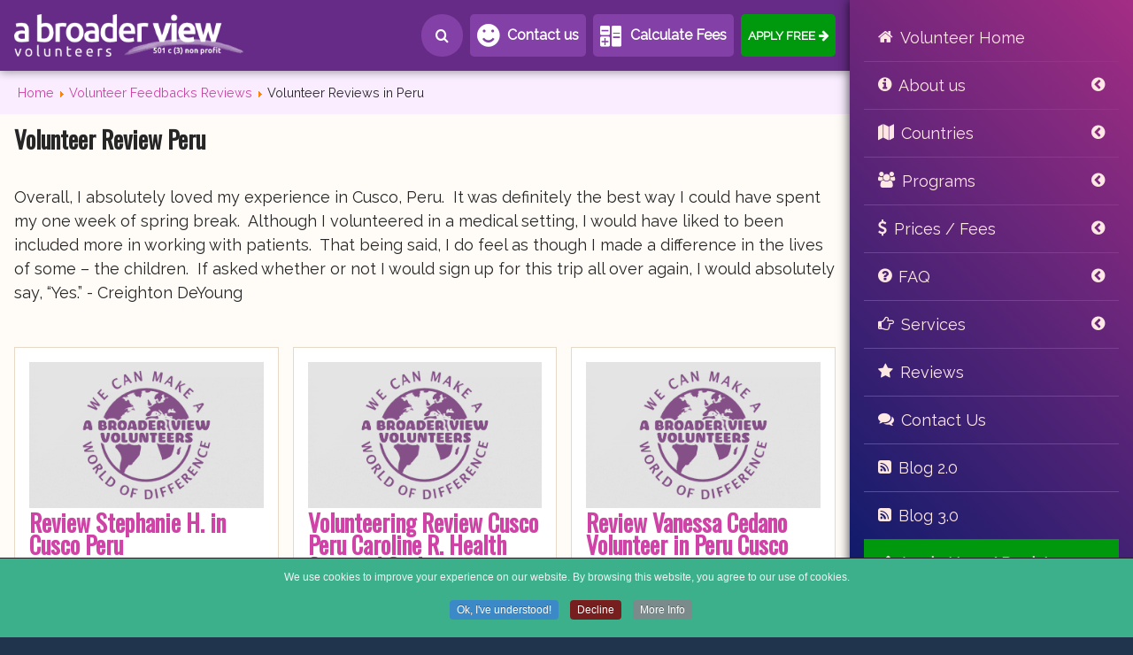

--- FILE ---
content_type: text/html; charset=utf-8
request_url: https://www.abroaderview.org/feedbacks/peru?start=96
body_size: 15462
content:
<!DOCTYPE html><html lang="en-us" dir="ltr"><head><base href="https://www.abroaderview.org/feedbacks/peru" /><meta http-equiv="content-type" content="text/html; charset=utf-8" /><meta name="keywords" content="Volunteer Reviews Peru, volunteer abroad Peru, PERU Cusco, feedback peru" /><meta name="robots" content="index, follow" /><meta name="description" content="Volunteers Review PERU Cusco, feedbacks of the experience while volunteering in PERU Cusco. Written Reviews, Pinterest pictures and Youtube Videos. Gap Year in Peru, Internships Cusco Peru" /><title>Volunteer in Peru Cusco Review Volunteering Gap Year Internships</title><link href="/favicon.ico" rel="shortcut icon" type="image/vnd.microsoft.icon" /><link href="https://www.abroaderview.org/feedbacks/peru?start=112" rel="next" /><link href="https://www.abroaderview.org/feedbacks/peru?start=80" rel="prev" /><link href="https://www.abroaderview.org/feedbacks/peru?start=96" rel="canonical" /><link href="/plugins/system/jce/css/content.css?9592686ce4df0b9e6de4c598901c9cf9" rel="stylesheet" type="text/css" /><link href="/media/plg_jchoptimize/css/pro-ls.effects.css" rel="stylesheet" type="text/css" /><link href="/media/mod_languages/css/template.css?9592686ce4df0b9e6de4c598901c9cf9" rel="stylesheet" type="text/css" /><link href="/plugins/system/cookiespolicynotificationbar/assets/css/cpnb-style.min.css" rel="stylesheet" type="text/css" /> <script type="application/ld+json">{"@context":"https://schema.org","@type":"BreadcrumbList","itemListElement":[{"@type":"ListItem","position":1,"name":"Home","item":"https://www.abroaderview.org/"},{"@type":"ListItem","position":2,"name":"Volunteer Feedbacks Reviews","item":"https://www.abroaderview.org/feedbacks"},{"@type":"ListItem","position":3,"name":"Volunteer Reviews in Peru","item":"https://www.abroaderview.org/feedbacks/peru"}]}</script><meta name="viewport" content="width=device-width, initial-scale=1.0"><link rel="apple-touch-icon" sizes="180x180" href="/apple-touch-icon.png?v=Gvm3wYjyxW"><link rel="icon" type="image/png" sizes="32x32" href="/favicon-32x32.png?v=Gvm3wYjyxW"><link rel="icon" type="image/png" sizes="16x16" href="/favicon-16x16.png?v=Gvm3wYjyxW"><link rel="manifest" href="/site.webmanifest?v=Gvm3wYjyxW"><link rel="mask-icon" href="/safari-pinned-tab.svg?v=Gvm3wYjyxW" color="#ff00d1"><link rel="shortcut icon" href="/favicon.ico?v=Gvm3wYjyxW"><meta name="msapplication-TileColor" content="#da532c"><meta name="theme-color" content="#652C83" /><style type="text/css">

</style><script src="/cdn-cgi/scripts/7d0fa10a/cloudflare-static/rocket-loader.min.js" data-cf-settings="6c3ea02a7eef3dcf0c286e41-|49"></script><link rel="preload" href="/media/plg_jchoptimize/cache/css/01765184818f8cdfe7834c4a96664550.css" as="style" onload="this.onload=null;this.rel='stylesheet'"><noscript><link rel="stylesheet" href="/media/plg_jchoptimize/cache/css/01765184818f8cdfe7834c4a96664550.css"></noscript> <script type="6c3ea02a7eef3dcf0c286e41-text/javascript">(function(w){"use strict";if(!w.loadCSS){w.loadCSS=function(){};}
var rp=loadCSS.relpreload={};rp.support=(function(){var ret;try{ret=w.document.createElement("link").relList.supports("preload");}catch(e){ret=false;}
return function(){return ret;};})();rp.bindMediaToggle=function(link){var finalMedia=link.media||"all";function enableStylesheet(){if(link.addEventListener){link.removeEventListener("load",enableStylesheet);}else if(link.attachEvent){link.detachEvent("onload",enableStylesheet);}
link.setAttribute("onload",null);link.media=finalMedia;}
if(link.addEventListener){link.addEventListener("load",enableStylesheet);}else if(link.attachEvent){link.attachEvent("onload",enableStylesheet);}
setTimeout(function(){link.rel="stylesheet";link.media="only x";});setTimeout(enableStylesheet,3000);};rp.poly=function(){if(rp.support()){return;}
var links=w.document.getElementsByTagName("link");for(var i=0;i<links.length;i++){var link=links[i];if(link.rel==="preload"&&link.getAttribute("as")==="style"&&!link.getAttribute("data-loadcss")){link.setAttribute("data-loadcss",true);rp.bindMediaToggle(link);}}};if(!rp.support()){rp.poly();var run=w.setInterval(rp.poly,500);if(w.addEventListener){w.addEventListener("load",function(){rp.poly();w.clearInterval(run);});}else if(w.attachEvent){w.attachEvent("onload",function(){rp.poly();w.clearInterval(run);});}}
if(typeof exports!=="undefined"){exports.loadCSS=loadCSS;}
else{w.loadCSS=loadCSS;}}(typeof global!=="undefined"?global:this));</script> <script type="6c3ea02a7eef3dcf0c286e41-application/javascript" src="/media/plg_jchoptimize/cache/js/49dc3cc7da5c8e84b1d5cad9fc8bc087.js"></script> <script src="/media/plg_jchoptimize/js/ls.loader.js" type="6c3ea02a7eef3dcf0c286e41-text/javascript"></script> <script src="/media/plg_jchoptimize/js/pro-ls.loader.effects.js" type="6c3ea02a7eef3dcf0c286e41-text/javascript"></script> <script src="/media/plg_jchoptimize/js/lazysizes.js" type="6c3ea02a7eef3dcf0c286e41-text/javascript"></script> <script src="/plugins/system/cookiespolicynotificationbar/assets/js/cookies-policy-notification-bar.min.js" type="6c3ea02a7eef3dcf0c286e41-text/javascript"></script> <script type="6c3ea02a7eef3dcf0c286e41-text/javascript">var cpnb_config={"w357_position":"bottom","w357_hide_after_time":"yes","w357_duration":"180","w357_animate_duration":"2000","w357_limit":"1","w357_message":"We use cookies to improve your experience on our website. By browsing this website, you agree to our use of cookies.","w357_display_ok_btn":"1","w357_buttonText":"Ok, I\u0027ve understood!","w357_display_decline_btn":"1","w357_buttonDeclineText":"Decline","w357_display_cancel_btn":"0","w357_buttonCancelText":"Cancel","w357_display_settings_btn":0,"w357_buttonSettingsText":"Settings","w357_buttonMoreText":"More Info","w357_buttonMoreLink":"https:\/\/www.abroaderview.org\/cookies-policy","w357_display_more_info_btn":"1","w357_fontColor":"#f1f1f3","w357_linkColor":"#ffffff","w357_fontSize":"12px","w357_backgroundColor":"#3bb08b","w357_borderWidth":"1","w357_body_cover":"1","w357_overlay_state":"0","w357_overlay_color":"rgba(10, 10, 10, 0.3)","w357_height":"auto","w357_cookie_name":"cookiesDirective","w357_link_target":"_self","w357_popup_width":"800","w357_popup_height":"600","w357_customText":"\u003Ch1\u003ECookies Policy\u003C\/h1\u003E\r\n\u003Ch3\u003EGeneral Use\u003C\/h3\u003E\r\n\u003Cp\u003EWe use cookies, tracking pixels and related technologies on our website. Cookies are small data files that are served by our platform and stored on your device. Our site uses cookies dropped by us or third parties for a variety of purposes including to operate and personalize the website. Also, cookies may also be used to track how you use the site to target ads to you on other websites.\u003C\/p\u003E\r\n\u003Ch3\u003EThird Parties\u003C\/h3\u003E\r\n\u003Cp\u003EOur website employs the use the various third-party services. Through the use of our website, these services may place anonymous cookies on the Visitor\u0027s browser and may send their own cookies to the Visitor\u0027s cookie file. Some of these services include but are not limited to: Google, Facebook, Twitter, Adroll, MailChimp, Sucuri, Intercom and other social networks, advertising agencies, security firewalls, analytics companies and service providers. These services may also collect and use anonymous identifiers such as IP Address, HTTP Referrer, Unique Device Identifier and other non-personally identifiable information and server logs.\u003C\/p\u003E","w357_more_info_btn_type":"link","w357_blockCookies":"0","w357_autoAcceptAfterScrolling":"0","w357_numOfScrolledPixelsBeforeAutoAccept":"300","w357_reloadPageAfterAccept":"0","w357_enableConfirmationAlerts":"1","w357_confirm_allow_msg":"Performing this action will enable all cookies set by this website. Are you sure that you want to enable all cookies on this website?","w357_confirm_delete_msg":"Performing this action will remove all cookies set by this website. Are you sure that you want to disable and delete all cookies from your browser?","w357_show_in_iframes":"0","w357_shortcode_is_enabled_on_this_page":0,"w357_base_url":"https:\/\/www.abroaderview.org\/","w357_current_url":"https:\/\/www.abroaderview.org\/feedbacks\/peru?start=96","w357_always_display":"0","w357_expiration_cookieAccept":"365","w357_expiration_cookieDecline":"180","w357_expiration_cookieCancel":"3"};var cpnb_cookiesCategories={"cookie_categories_group0":{"cookie_category_id":"required-cookies","cookie_category_name":"Required Cookies","cookie_category_description":"The Required or Functional cookies relate to the functionality of our websites and allow us to improve the service we offer to you through our websites, for example by allowing you to carry information across pages of our website to avoid you having to re-enter information, or by recognizing your preferences when you return to our website.","cookie_category_checked_by_default":"2","cookie_category_status":"1"},"cookie_categories_group1":{"cookie_category_id":"analytical-cookies","cookie_category_name":"Analytical Cookies","cookie_category_description":"Analytical cookies allow us to recognize and to count the number of visitors to our website, to see how visitors move around the website when they are using it and to record which content viewers view and are interested in. This helps us to determine how frequently particular pages and advertisements are visited and to determine the most popular areas of our website. This helps us to improve the service which we offer to you by helping us make sure our users are finding the information they are looking for, by providing anonymized demographic data to third parties in order to target advertising more appropriately to you, and by tracking the success of advertising campaigns on our website.","cookie_category_checked_by_default":"1","cookie_category_status":"1"},"cookie_categories_group2":{"cookie_category_id":"social-media-cookies","cookie_category_name":"Social Media","cookie_category_description":"These cookies allow you to share Website content with social media platforms (e.g., Facebook, Twitter, Instagram). We have no control over these cookies as they are set by the social media platforms themselves.","cookie_category_checked_by_default":"1","cookie_category_status":"1"},"cookie_categories_group3":{"cookie_category_id":"targeted-advertising-cookies","cookie_category_name":"Targeted Advertising Cookies","cookie_category_description":"Advertising and targeting cookies are used to deliver advertisements more relevant to you, but can also limit the number of times you see an advertisement and be used to chart the effectiveness of an ad campaign by tracking users’ clicks. They can also provide security in transactions. They are usually placed by third-party advertising networks with a website operator’s permission but can be placed by the operator themselves. They can remember that you have visited a website, and this information can be shared with other organizations, including other advertisers. They cannot determine who you are though, as the data collected is never linked to your profile. ","cookie_category_checked_by_default":"1","cookie_category_status":"1"}};var cpnb_manager={"w357_m_modalState":"0","w357_m_floatButtonState":"1","w357_m_floatButtonPosition":"bottom_left","w357_m_HashLink":"cookies","w357_m_modal_menuItemSelectedBgColor":"rgba(200, 200, 200, 1)","w357_m_saveChangesButtonColorAfterChange":"rgba(13, 92, 45, 1)","w357_m_floatButtonIconSrc":"https:\/\/www.abroaderview.org\/plugins\/system\/cookiespolicynotificationbar\/assets\/icons\/cpnb-cookies-manager-icon-1-64x64.png","w357_m_floatButtonText":"Cookies Manager","w357_m_modalHeadingText":"Advanced Cookie Settings","w357_m_checkboxText":"Enabled","w357_m_lockedText":"(Locked)","w357_m_EnableAllButtonText":"Allow Cookies","w357_m_DeclineAllButtonText":"Decline All Cookies","w357_m_SaveChangesButtonText":"Save Settings","w357_m_confirmationAlertRequiredCookies":"These cookies are strictly necessary for this website. You can\u0027t disable this category of cookies. Thank you for understanding!"};</script><noscript><style type="text/css">.jch-lazyload{display:none}</style> </noscript> </head><body><div id="wrap"><div id="search-box"><section><div id="search-input"><div class="custom" > <gcse:searchbox-only></gcse:searchbox-only> </div> </div><div id="search-boxes"> </div> </section> </div> <header id="myHeader"><section><div id="logo"> <a href="/">Volunteers Abroad</a> </div><div id="search-menu"> <a href="#" class="btn"><i class="icon-search"></i>Search</a> </div><div id="contactus-menu"> <a href="https://www.abroaderview.org/contact-us" class="btn">Contact us</a> </div><div id="calculator-price"> <a href="#calculator" data-lity="" class="btn">Calculate Fees</a> </div><div id="apply-top"> <a href="https://volunteers.abroaderview.org/register" target="_blank" rel="noopener" class="btn">Apply Free</a> </div><div id="main-menu-top"><div class="btn-menu"> <i class="icon-navicon menuTop"></i> </div></div></section><div id="content-btn-menu"><div class="btn-menu"> <i class="icon-navicon"></i> </div></div><div id="menu-mobile"><div class="moduletable-main-menu"><ul class="nav menu mod-list"> <li class="item-2273"><a href="/" title="Volunteer Abroad Home Page" class="main-home">Volunteer Home</a></li><li class="item-2274 divider deeper parent"><span class="separator sep-about">About us</span> <ul class="nav-child unstyled small"><li class="item-2275"><a href="/about-us" >Our Organization</a></li><li class="item-2276"><a href="/about-us/about-the-founders" > About the Founders</a></li><li class="item-2277"><a href="/about-us/mission-statement" >Mission Statement</a></li><li class="item-2278"><a href="/about-us/accomplishments" >Our Accomplishments</a></li><li class="item-2281"><a href="/abv-social-network" >ABV Social Network</a></li><li class="item-2279"><a href="/about-us/nonprofit-organization" >Registered Non-Profit</a></li><li class="item-2388 divider deeper parent"><span class="separator ">Tax Exempt &amp; IRS Forms</span> <ul class="nav-child unstyled small"><li class="item-2866"><a href="/about-us/tax-exempt/2020-financial-report" >2020 Financial Report</a></li><li class="item-2391"><a href="/about-us/tax-exempt/non-profit-status" >Non Profit Status</a></li><li class="item-2392"><a href="/about-us/tax-exempt/abroaderview-trademark" > Abroaderview Trademark</a></li><li class="item-2393"><a href="/about-us/tax-exempt/pennsylvania-certificate" >Pennsylvania Certificate</a></li><li class="item-2394"><a href="/about-us/tax-exempt/recognized-tax-exempt" >Recognized Tax Exempt</a></li></ul></li></ul></li><li class="item-2282 divider deeper parent"><span class="separator sep-locations">﻿Countries</span> <ul class="nav-child unstyled small"><li class="item-2283 divider deeper parent"><span class="separator ">Volunteer in South America</span> <ul class="nav-child unstyled small"><li class="item-2284"><a href="/volunteers/peru" >Peru - Cusco</a></li><li class="item-2288"><a href="/volunteers/ecuador" >Ecuador</a></li><li class="item-2286"><a href="/volunteers/colombia" >Colombia</a></li><li class="item-2287"><a href="/volunteers/chile" >Chile</a></li><li class="item-2671"><a href="/volunteer-in-bolivia" >Bolivia</a></li><li class="item-2285"><a href="/volunteer-in-argentina" >Argentina</a></li><li class="item-2459"><a href="/volunteer-in-south-america" class="main-link">South America</a></li></ul></li><li class="item-2289 divider deeper parent"><span class="separator ">Volunteer in Central America</span> <ul class="nav-child unstyled small"><li class="item-2290"><a href="/volunteer-in-belize" >Belize</a></li><li class="item-2291"><a href="/volunteers/costa-rica" >Costa Rica</a></li><li class="item-2292"><a href="/volunteers/guatemala" >Guatemala</a></li><li class="item-2293"><a href="/volunteers/honduras" >Honduras</a></li><li class="item-2762"><a href="/volunteer-in-mexico" >Mexico</a></li><li class="item-2811"><a href="/volunteer-in-el-salvador" >El Salvador</a></li><li class="item-2294"><a href="/volunteers/nicaragua" >Nicaragua</a></li><li class="item-2460"><a href="/volunteer-in-central-america" class="main-link">Central America</a></li></ul></li><li class="item-2870 divider deeper parent"><span class="separator ">Volunteer in Caribbean</span> <ul class="nav-child unstyled small"><li class="item-2873"><a href="/volunteers/dominican-republic" >Dominican Republic</a></li></ul></li><li class="item-2295 divider deeper parent"><span class="separator ">Volunteer in Asia</span> <ul class="nav-child unstyled small"><li class="item-2300"><a href="/volunteers/nepal" >Nepal</a></li><li class="item-2298"><a href="/volunteers/india" >India</a></li><li class="item-2464"><a href="/volunteer-in-sri-lanka" >Sri Lanka</a></li><li class="item-2299"><a href="/volunteer-in-mongolia" >Mongolia</a></li><li class="item-2297"><a href="/volunteers/china" >China</a></li><li class="item-2686"><a href="/volunteer-in-laos" >Laos</a></li><li class="item-2760"><a href="/volunteer-in-thailand" >Thailand</a></li><li class="item-2296"><a href="/volunteers/cambodia" >Cambodia</a></li><li class="item-2301"><a href="/volunteers/vietnam" >Vietnam</a></li><li class="item-2461"><a href="/volunteer-in-asia" class="main-link">Asia</a></li></ul></li><li class="item-2302 divider deeper parent"><span class="separator ">Volunteer in Africa</span> <ul class="nav-child unstyled small"><li class="item-2305"><a href="/volunteers/kenya" >Kenya</a></li><li class="item-2303"><a href="/volunteers/ghana" >Ghana</a></li><li class="item-2304"><a href="/volunteers/tanzania" >Tanzania</a></li><li class="item-2306"><a href="/volunteers/uganda" >Uganda</a></li><li class="item-2764"><a href="/volunteer-in-egypt" >Egypt</a></li><li class="item-2307"><a href="/volunteers/zambia" >Zambia</a></li><li class="item-2825"><a href="/volunteer-in-malawi" >Malawi</a></li><li class="item-2308"><a href="/volunteers/rwanda" >Rwanda</a></li><li class="item-2309"><a href="/volunteers/south-africa" >South Africa</a></li><li class="item-2310"><a href="/volunteers/cameroon" >Cameroon</a></li><li class="item-2462"><a href="/volunteer-in-africa" class="main-link">Africa</a></li></ul></li><li class="item-2396"><a href="/volunteers" >All Countries</a></li></ul></li><li class="item-2311 divider deeper parent"><span class="separator sep-programs">Programs</span> <ul class="nav-child unstyled small"><li class="item-2312 divider deeper parent"><span class="separator ">Medical &amp; Health </span> <ul class="nav-child unstyled small"><li class="item-2314"><a href="/programs/medical-dental" >Medical + Nurse + Dental</a></li><li class="item-2315"><a href="/programs/midwifery" >Midwifery + Maternity</a></li><li class="item-2316"><a href="/programs/paramedical-rescue" >Paramedical / Rescue</a></li><li class="item-2317"><a href="/programs/premedical-predental-prenurse" >PreMedical / PreDental / PreNurse</a></li><li class="item-2332"><a href="/programs/therapy-rehabilitation" >Therapy / Rehabilitation</a></li><li class="item-2333"><a href="/programs/hiv-awareness" >HIV / AIDS Prevention / Care</a></li><li class="item-2334"><a href="/programs/children-special-needs" >Children Special Needs</a></li><li class="item-2335"><a href="/doctors-mission-brigades" >Medical Missions Groups</a></li></ul></li><li class="item-2313 divider deeper parent"><span class="separator ">Children &amp; Community</span> <ul class="nav-child unstyled small"><li class="item-2325"><a href="/programs/orphanage-support" >Orphanage / Child Care</a></li><li class="item-2324"><a href="/programs/children-support" >Children Support</a></li><li class="item-2326"><a href="/programs/teaching-education" >Teaching / Education</a></li><li class="item-2327"><a href="/programs/elderly-care-center" >Elderly Care Center</a></li><li class="item-2328"><a href="/programs/community-development-building" >Community Development Building</a></li><li class="item-2329"><a href="/programs/street-kids-youth-program" >Street Kids Youth</a></li><li class="item-2330"><a href="/programs/womens-empowerment-program" >Woman Support Projects</a></li><li class="item-2331"><a href="/programs/youth-human-rights" >Youth Human Rights</a></li></ul></li><li class="item-2318 divider deeper parent"><span class="separator ">Social Programs</span> <ul class="nav-child unstyled small"><li class="item-2319"><a href="/programs/museum-assistance" >Museum Assistance</a></li><li class="item-2320"><a href="/programs/social-welfare-programs" >Social Welfare Programs</a></li><li class="item-2321"><a href="/programs/sports-coach" >Sports / Coach</a></li><li class="item-2322"><a href="/programs/dance" >Dance / Theater</a></li><li class="item-2323"><a href="/programs/tv-radio-news" >TV / Radio / News</a></li></ul></li><li class="item-2336 divider deeper parent"><span class="separator ">Animal Care &amp; Wildlife</span> <ul class="nav-child unstyled small"><li class="item-2337"><a href="/programs/sea-turtle-conservation" >Sea Turtle Conservation</a></li><li class="item-2338"><a href="/programs/conservation-environmental" >Animal Rescue Center</a></li></ul></li><li class="item-2344 divider deeper parent"><span class="separator ">Special Groups</span> <ul class="nav-child unstyled small"><li class="item-2345"><a href="/volunteer-abroad-trips-groups" >High School Groups</a></li><li class="item-2346"><a href="https://student-trip.abroaderview.org/" target="_blank" rel="noopener noreferrer">College Groups</a></li><li class="item-2347"><a href="/doctors-mission-brigades" target="_blank" rel="noopener noreferrer">Medical Missions</a></li><li class="item-2348"><a href="/family-volunteering-opportunities" target="_blank" rel="noopener noreferrer">Volunteering for Families</a></li><li class="item-2349"><a href="/volunteer-abroad-opportunities-for-seniors-and-retirees" target="_blank" rel="noopener noreferrer">Grown Ups / Seniors / Over 50</a></li></ul></li><li class="item-2350 divider deeper parent"><span class="separator ">Learning a Language</span> <ul class="nav-child unstyled small"><li class="item-2351"><a href="/programs/language-immersion" target="_blank" rel="noopener noreferrer">Language and Cultural Immersion</a></li><li class="item-2352"><a href="/programs/language-lessons" target="_blank" rel="noopener noreferrer">Language Lessons (Mandarin)</a></li></ul></li><li class="item-2395"><a href="/programs" >All Programs</a></li></ul></li><li class="item-2339 divider deeper parent"><span class="separator sep-prices">Prices / Fees</span> <ul class="nav-child unstyled small"><li class="item-2353"><a href="/cost-and-fees" >Volunteer Fees</a></li><li class="item-2354"><a href="/volunteering-how-it-works" >How it Works?</a></li><li class="item-2355"><a href="/cost-and-fees/prices-include" >What’s Included</a></li><li class="item-2356"><a href="/inclusions-payments/travel-health-insurance" >Travel Insurance</a></li><li class="item-2451"><a href="/volunteer-background" >Volunteer Background</a></li><li class="item-2357"><a href="/accommodations" >Accommodations</a></li><li class="item-2358"><a href="/safety-volunteering-abroad" >How Safe is to Volunteer?</a></li><li class="item-2359"><a href="/volunteer-grants-scholarships" >Grants / Scholarships</a></li><li class="item-2360"><a href="/inclusions-payments" >Pre-Trip Planning</a></li><li class="item-2361"><a href="https://volunteers.abroaderview.org" target="_blank" rel="noopener noreferrer">Fundraising</a></li><li class="item-2362"><a href="/sponsor-a-volunteer" >Sponsor a Volunteer</a></li></ul></li><li class="item-2340 divider deeper parent"><span class="separator sep-faq">FAQ</span> <ul class="nav-child unstyled small"><li class="item-2363"><a href="/faq" >Volunteer FAQ </a></li><li class="item-2364"><a href="/volunteering-how-it-works" >How it Works?</a></li><li class="item-2442"><a href="/terms-conditions/volunteer-problems-to-avoid" >5 Common Problems</a></li><li class="item-2445"><a href="/terms-conditions/reasons-volunteer-abroad" >5 Reasons To Volunteer</a></li><li class="item-2454"><a href="/prepare-volunteer-vaccinations" >Volunteer Vaccinations</a></li><li class="item-2365"><a href="/terms-conditions/attitudes-and-activities" >Attitudes and Activities</a></li><li class="item-2366"><a href="/volunteer-airport-procedures" >Airport Procedures</a></li><li class="item-2367"><a href="/terms-conditions" >Terms &amp; Conditions</a></li><li class="item-2368"><a href="/terms-conditions/volunteer-application-process" >Volunteer Application Process</a></li></ul></li><li class="item-2341 divider deeper parent"><span class="separator sep-services">Services</span> <ul class="nav-child unstyled small"><li class="item-2869"><a href="https://learning-service-trips.abroaderview.org/" target="_blank" rel="noopener noreferrer">Service-Learning Trips</a></li><li class="item-2371"><a href="/volunteer-abroad-trips-groups" >Volunteer Groups</a></li><li class="item-2455"><a href="/volunteer-background" >Background Checks</a></li><li class="item-2372"><a href="/school-trips-abroad" >School Trips Abroad</a></li><li class="item-2373"><a href="/doctors-mission-brigades" >Mission Brigades</a></li><li class="item-2456"><a href="/nursing-internships-volunteering-opportunities" >Nursing / Pre Nurse</a></li><li class="item-2458"><a href="/dental-students-mission-trips" >Pre Dental / Dental</a></li><li class="item-2374"><a href="https://student-trip.abroaderview.org" target="_blank" rel="noopener noreferrer">Student Trip</a></li><li class="item-2375"><a href="/sponsor-a-volunteer" >Sponsor a Volunteer</a></li><li class="item-2376"><a href="/terms-conditions/volunteer-application-process" target="_blank" rel="noopener noreferrer">Application Process</a></li><li class="item-2377"><a href="/volunteer-flight-booking" >Airline Tickets</a></li><li class="item-2378"><a href="/volunteer-abroad-opportunities-for-seniors-and-retirees" >Grown Ups / Over 50</a></li><li class="item-2379"><a href="/family-volunteering-opportunities" >Family Volunteering</a></li><li class="item-2380"><a href="http://university-groups.abroaderview.org" target="_blank" rel="noopener noreferrer">Universities</a></li><li class="item-2448"><a href="/pay-volunteer-abroad" >Pay To Volunteer Abroad?</a></li><li class="item-2381"><a href="/blog" >News / Blog</a></li></ul></li><li class="item-2342 alias-parent-active"><a href="/feedbacks" class="sep-reviews">Reviews</a></li><li class="item-2343"><a href="/contact-us" class="main-contact">Contact Us</a></li><li class="item-2399"><a href="/blog" class="main-blog">Blog 2.0</a></li><li class="item-2867"><a href="https://blog.abroaderview.org/" class="main-blog">Blog 3.0</a></li><li class="item-2383"><a href="https://volunteers.abroaderview.org/register" class="main-apply">Apply Now / Register</a></li><li class="item-2384"><a href="https://volunteers.abroaderview.org/login" title="Login Volunteer Account" class="main-login">Volunteer Login</a></li></ul></div></div><div id="menu-desktop"> </div> </header> <main><div id="main-image"> </div><section id="header-box" class="noHome"><div class="slider-box"> </div> </section><section> <nav class="moduletable"><div aria-label="breadcrumbs" role="navigation"><ul class="breadcrumb"> <li class="active"> <span class="divider icon-location"></span> </li> <li > <a href="/" class="pathway"><span >Home</span></a> <span class="divider"> <img src="[data-uri]" data-src="/media/system/images/arrow.png" class="jch-lazyload" alt="arrow" title="separator" width="9" height="9" /><noscript><img src="/media/system/images/arrow.png" alt="arrow" title="separator" width="9" height="9" /></noscript></span> <meta content="1"></li> <li > <a href="/feedbacks" class="pathway"><span >Volunteer Feedbacks Reviews</span></a> <span class="divider"> <img src="[data-uri]" data-src="/media/system/images/arrow.png" class="jch-lazyload" alt="arrow" title="separator" width="9" height="9" /><noscript><img src="/media/system/images/arrow.png" alt="arrow" title="separator" width="9" height="9" /></noscript></span> <meta content="2"></li> <li class="active"> <span > Volunteer Reviews in Peru </span> <meta content="3"></li> </ul> </div> </nav><div class="header-review"><h1> <span class="subheading-category">Volunteer Review Peru</span> </h1><div class="category-desc clearfix"><div itemscope=""><meta content="4.9"><meta itemprop="reviewCount" content="252"><meta content="5"></div><p>Overall, I absolutely loved my experience in Cusco, Peru.  It was definitely the best way I could have spent my one week of spring break.  Although I volunteered in a medical setting, I would have liked to been included more in working with patients.  That being said, I do feel as though I made a difference in the lives of some – the children.  If asked whether or not I would sign up for this trip all over again, I would absolutely say, “Yes.” - Creighton DeYoung</p></div></div><div class="blog reviews" ><div class="items-row cols-1 row-0 row-fluid clearfix"><div class="span12"><div class="item column-1" itemprop="blogPost" > <a href="/feedbacks/peru/review-stephanie-cusco-peru" title="Review Stephanie H. in Cusco Peru"> <img class="lazy" src="/images/abv-volunteers.gif" data-srcset="https://static.abroaderview.org/feedback/2015/10/review-stephanie-cusco-peru/review-stephanie-cusco-peru-03-tb.jpg?w=220&h=139&q=60&fit=crop" alt="Review Stephanie H. in Cusco Peru" title="Review Stephanie H. in Cusco Peru" width="320" height="200" /> </a> <h2><a href="/feedbacks/peru/review-stephanie-cusco-peru">Review Stephanie H. in Cusco Peru</a></h2><dl class="article-info muted"> <dt class="article-info-term"> Details </dt><dd class="published"> <span class="icon-calendar" aria-hidden="true"></span> <time datetime="2025-12-23T11:40:58-05:00" > Published: December 23 2025 </time> </dd><dd class="hits"> <span class="icon-eye-open" aria-hidden="true"></span> <meta itemprop="interactionCount" content="UserPageVisits:9741" />Hits: 9741 </dd></dl><p> Volunteer review from Stephanie Hanna in </p><p class="readmore"> <a class="btn" href="/feedbacks/peru/review-stephanie-cusco-peru" aria-label="Read more:  Review Stephanie H. in Cusco Peru"> <span class="icon-chevron-right" aria-hidden="true"></span> Read more: Review Stephanie H. in Cusco Peru </a> </p></div></div></div><div class="items-row cols-1 row-1 row-fluid clearfix"><div class="span12"><div class="item column-1" itemprop="blogPost" > <a href="/feedbacks/peru/review-cusco-peru-caroliner" title="Volunteering Review Cusco Peru Caroline R. Health Care and Orphanage"> <img class="lazy" src="/images/abv-volunteers.gif" data-srcset="https://static.abroaderview.org/feedbacks/peru/review-cusco-peru-caroliner/review-cusco-peru-caroliner-01.jpg?w=220&h=139&q=60&fit=crop" alt="Volunteering Review Cusco Peru Caroline R. Health Care and Orphanage" title="Volunteering Review Cusco Peru Caroline R. Health Care and Orphanage" width="320" height="200" /> </a> <h2><a href="/feedbacks/peru/review-cusco-peru-caroliner">Volunteering Review Cusco Peru Caroline R. Health Care and Orphanage</a></h2><dl class="article-info muted"> <dt class="article-info-term"> Details </dt><dd class="published"> <span class="icon-calendar" aria-hidden="true"></span> <time datetime="2025-12-23T09:45:22-05:00" > Published: December 23 2025 </time> </dd><dd class="hits"> <span class="icon-eye-open" aria-hidden="true"></span> <meta itemprop="interactionCount" content="UserPageVisits:5978" />Hits: 5978 </dd></dl><p>&nbsp;The beauty of Cusco was breathtaking.&nbsp; The mountains were absolutely beautiful. </p><p class="readmore"> <a class="btn" href="/feedbacks/peru/review-cusco-peru-caroliner" aria-label="Read more:  Volunteering Review Cusco Peru Caroline R. Health Care and Orphanage"> <span class="icon-chevron-right" aria-hidden="true"></span> Read more: Volunteering Review Cusco Peru Caroline R. Health Care and Orphanage </a> </p></div></div></div><div class="items-row cols-1 row-2 row-fluid clearfix"><div class="span12"><div class="item column-1" itemprop="blogPost" > <a href="/feedbacks/peru/review-vanessa-cedano-volunteer-peru-cusco" title="Review Vanessa Cedano Volunteer in Peru Cusco"> <img class="lazy" src="/images/abv-volunteers.gif" data-srcset="https://static.abroaderview.org/feedback/2016/05/review-vanessa-cedano-volunteer-peru-cusco/review-vanessa-cedano-volunteer-peru-cusco-02-tb.jpg?w=220&h=139&q=60&fit=crop" alt="Review Vanessa Cedano Volunteer in Peru Cusco" title="Review Vanessa Cedano Volunteer in Peru Cusco" width="320" height="200" /> </a> <h2><a href="/feedbacks/peru/review-vanessa-cedano-volunteer-peru-cusco">Review Vanessa Cedano Volunteer in Peru Cusco</a></h2><dl class="article-info muted"> <dt class="article-info-term"> Details </dt><dd class="published"> <span class="icon-calendar" aria-hidden="true"></span> <time datetime="2025-12-23T09:07:46-05:00" > Published: December 23 2025 </time> </dd><dd class="hits"> <span class="icon-eye-open" aria-hidden="true"></span> <meta itemprop="interactionCount" content="UserPageVisits:9417" />Hits: 9417 </dd></dl><p>Review Volunteer Vanessa Cedano in Peru Cusco at the </p><p class="readmore"> <a class="btn" href="/feedbacks/peru/review-vanessa-cedano-volunteer-peru-cusco" aria-label="Read more:  Review Vanessa Cedano Volunteer in Peru Cusco"> <span class="icon-chevron-right" aria-hidden="true"></span> Read more: Review Vanessa Cedano Volunteer in Peru Cusco </a> </p></div></div></div><div class="items-row cols-1 row-3 row-fluid clearfix"><div class="span12"><div class="item column-1" itemprop="blogPost" > <a href="/feedbacks/peru/review-kelsey-ward-volunteer-cusco-peru" title="Review Kelsey Ward Volunteer in Cusco, Peru"> <img class="lazy" src="/images/abv-volunteers.gif" data-srcset="https://static.abroaderview.org/feedback/2015/06/review-kelsey-ward-volunteer-cusco-peru/review-kelsey-ward-volunteer-cusco-peru-01-tb.jpg?w=220&h=139&q=60&fit=crop" alt="Review Kelsey Ward Volunteer in Cusco, Peru" title="Review Kelsey Ward Volunteer in Cusco, Peru" width="320" height="200" /> </a> <h2><a href="/feedbacks/peru/review-kelsey-ward-volunteer-cusco-peru">Review Kelsey Ward Volunteer in Cusco, Peru</a></h2><dl class="article-info muted"> <dt class="article-info-term"> Details </dt><dd class="published"> <span class="icon-calendar" aria-hidden="true"></span> <time datetime="2025-12-23T08:35:57-05:00" > Published: December 23 2025 </time> </dd><dd class="hits"> <span class="icon-eye-open" aria-hidden="true"></span> <meta itemprop="interactionCount" content="UserPageVisits:10108" />Hits: 10108 </dd></dl><p>Volunteer Name: Kelsey Ward Project Location: Cusco, Peru Volunteered at:</p><p class="readmore"> <a class="btn" href="/feedbacks/peru/review-kelsey-ward-volunteer-cusco-peru" aria-label="Read more:  Review Kelsey Ward Volunteer in Cusco, Peru"> <span class="icon-chevron-right" aria-hidden="true"></span> Read more: Review Kelsey Ward Volunteer in Cusco, Peru </a> </p></div></div></div><div class="items-row cols-1 row-4 row-fluid clearfix"><div class="span12"><div class="item column-1" itemprop="blogPost" > <a href="/feedbacks/peru/review-julia-nutt-volunteer-cusco-peru" title="Review Julia Nutt Volunteer in Cusco, Peru"> <img class="lazy" src="/images/abv-volunteers.gif" data-srcset="https://static.abroaderview.org/feedback/2015/06/review-julia-nutt-volunteer-cusco-peru/review-julia-nutt-volunteer-cusco-peru-01-tb.jpg?w=220&h=139&q=60&fit=crop" alt="Review Julia Nutt Volunteer in Cusco, Peru" title="Review Julia Nutt Volunteer in Cusco, Peru" width="320" height="200" /> </a> <h2><a href="/feedbacks/peru/review-julia-nutt-volunteer-cusco-peru">Review Julia Nutt Volunteer in Cusco, Peru</a></h2><dl class="article-info muted"> <dt class="article-info-term"> Details </dt><dd class="published"> <span class="icon-calendar" aria-hidden="true"></span> <time datetime="2025-12-23T06:37:27-05:00" > Published: December 23 2025 </time> </dd><dd class="hits"> <span class="icon-eye-open" aria-hidden="true"></span> <meta itemprop="interactionCount" content="UserPageVisits:11561" />Hits: 11561 </dd></dl><p>Volunteer Name: Julia Nutt Project Location: Cusco, Peru Volunteered at:</p><p class="readmore"> <a class="btn" href="/feedbacks/peru/review-julia-nutt-volunteer-cusco-peru" aria-label="Read more:  Review Julia Nutt Volunteer in Cusco, Peru"> <span class="icon-chevron-right" aria-hidden="true"></span> Read more: Review Julia Nutt Volunteer in Cusco, Peru </a> </p></div></div></div><div class="items-row cols-1 row-5 row-fluid clearfix"><div class="span12"><div class="item column-1" itemprop="blogPost" > <a href="/feedbacks/peru/review-mary-amelia-fichter-volunteer-cusco-peru" title="Review Mary Amelia Fichter Volunteer in  Cusco, Peru"> <img class="lazy" src="/images/abv-volunteers.gif" data-srcset="https://static.abroaderview.org/feedback/2015/06/review-mary-amelia-fichter-volunteer-cusco-peru/review-mary-amelia-fichter-volunteer-cusco-peru-01-tb.JPG?w=220&h=139&q=60&fit=crop" alt="Review Mary Amelia Fichter Volunteer in  Cusco, Peru" title="Review Mary Amelia Fichter Volunteer in  Cusco, Peru" width="320" height="200" /> </a> <h2><a href="/feedbacks/peru/review-mary-amelia-fichter-volunteer-cusco-peru">Review Mary Amelia Fichter Volunteer in Cusco, Peru</a></h2><dl class="article-info muted"> <dt class="article-info-term"> Details </dt><dd class="published"> <span class="icon-calendar" aria-hidden="true"></span> <time datetime="2025-12-23T06:15:04-05:00" > Published: December 23 2025 </time> </dd><dd class="hits"> <span class="icon-eye-open" aria-hidden="true"></span> <meta itemprop="interactionCount" content="UserPageVisits:10135" />Hits: 10135 </dd></dl><p>Volunteer Name: MaryAmelia Fichter Project Location: Cusco, Peru Volunteered at</p><p class="readmore"> <a class="btn" href="/feedbacks/peru/review-mary-amelia-fichter-volunteer-cusco-peru" aria-label="Read more:  Review Mary Amelia Fichter Volunteer in  Cusco, Peru"> <span class="icon-chevron-right" aria-hidden="true"></span> Read more: Review Mary Amelia Fichter Volunteer in Cusco, Peru </a> </p></div></div></div><div class="items-row cols-1 row-6 row-fluid clearfix"><div class="span12"><div class="item column-1" itemprop="blogPost" > <a href="/feedbacks/peru/review-ozlem-colak-volunteer-cusco-peru" title="Review Ozlem Colak Volunteer in Cusco, Peru"> <img class="lazy" src="/images/abv-volunteers.gif" data-srcset="https://static.abroaderview.org/feedback/2016/review-ozlem-colak-volunteer-cusco-peru/review-ozlem-colak-volunteer-cusco-peru-01-tb.jpg?w=220&h=139&q=60&fit=crop" alt="Review Ozlem Colak Volunteer in Cusco, Peru" title="Review Ozlem Colak Volunteer in Cusco, Peru" width="320" height="200" /> </a> <h2><a href="/feedbacks/peru/review-ozlem-colak-volunteer-cusco-peru">Review Ozlem Colak Volunteer in Cusco, Peru</a></h2><dl class="article-info muted"> <dt class="article-info-term"> Details </dt><dd class="published"> <span class="icon-calendar" aria-hidden="true"></span> <time datetime="2025-12-23T06:10:07-05:00" > Published: December 23 2025 </time> </dd><dd class="hits"> <span class="icon-eye-open" aria-hidden="true"></span> <meta itemprop="interactionCount" content="UserPageVisits:9919" />Hits: 9919 </dd></dl><p>Volunteer Review Ozlem Colak in </p><p class="readmore"> <a class="btn" href="/feedbacks/peru/review-ozlem-colak-volunteer-cusco-peru" aria-label="Read more:  Review Ozlem Colak Volunteer in Cusco, Peru"> <span class="icon-chevron-right" aria-hidden="true"></span> Read more: Review Ozlem Colak Volunteer in Cusco, Peru </a> </p></div></div></div><div class="items-row cols-1 row-7 row-fluid clearfix"><div class="span12"><div class="item column-1" itemprop="blogPost" > <a href="/feedbacks/peru/review-luke-edwards-volunteer-cusco-peru" title="Review Luke Edwards Volunteer in Cusco, Peru"> <img class="lazy" src="/images/abv-volunteers.gif" data-srcset="https://static.abroaderview.org/feedback/2015/06/review-luke-edwards-volunteer-cusco-peru/review-luke-edwards-volunteer-cusco-peru-01-tb.jpg?w=220&h=139&q=60&fit=crop" alt="Review Luke Edwards Volunteer in Cusco, Peru" title="Review Luke Edwards Volunteer in Cusco, Peru" width="320" height="200" /> </a> <h2><a href="/feedbacks/peru/review-luke-edwards-volunteer-cusco-peru">Review Luke Edwards Volunteer in Cusco, Peru</a></h2><dl class="article-info muted"> <dt class="article-info-term"> Details </dt><dd class="published"> <span class="icon-calendar" aria-hidden="true"></span> <time datetime="2025-12-23T03:40:39-05:00" > Published: December 23 2025 </time> </dd><dd class="hits"> <span class="icon-eye-open" aria-hidden="true"></span> <meta itemprop="interactionCount" content="UserPageVisits:9520" />Hits: 9520 </dd></dl><p>Volunteer Name: Luke Edwards Project Location: Cusco, Peru Volunteered at:</p><p class="readmore"> <a class="btn" href="/feedbacks/peru/review-luke-edwards-volunteer-cusco-peru" aria-label="Read more:  Review Luke Edwards Volunteer in Cusco, Peru"> <span class="icon-chevron-right" aria-hidden="true"></span> Read more: Review Luke Edwards Volunteer in Cusco, Peru </a> </p></div></div></div><div class="items-row cols-1 row-8 row-fluid clearfix"><div class="span12"><div class="item column-1" itemprop="blogPost" > <a href="/feedbacks/peru/review-matthew-volunteer-cusco-peru" title="Review Matthew L. Volunteer in Cusco, Peru"> <img class="lazy" src="/images/abv-volunteers.gif" data-srcset="https://static.abroaderview.org/feedback/2015/07/review-matthew-l-volunteer-cusco-peru/review-matthew-l-volunteer-cusco-peru-03-tb.jpg?w=220&h=139&q=60&fit=crop" alt="Review Matthew L. Volunteer in Cusco, Peru" title="Review Matthew L. Volunteer in Cusco, Peru" width="320" height="200" /> </a> <h2><a href="/feedbacks/peru/review-matthew-volunteer-cusco-peru">Review Matthew L. Volunteer in Cusco, Peru</a></h2><dl class="article-info muted"> <dt class="article-info-term"> Details </dt><dd class="published"> <span class="icon-calendar" aria-hidden="true"></span> <time datetime="2025-12-23T00:53:10-05:00" > Published: December 23 2025 </time> </dd><dd class="hits"> <span class="icon-eye-open" aria-hidden="true"></span> <meta itemprop="interactionCount" content="UserPageVisits:9470" />Hits: 9470 </dd></dl><p>Volunteer Name: Matthew Loomis Project Location:  Cusco, Peru Volunteered at:</p><p class="readmore"> <a class="btn" href="/feedbacks/peru/review-matthew-volunteer-cusco-peru" aria-label="Read more:  Review Matthew L. Volunteer in Cusco, Peru"> <span class="icon-chevron-right" aria-hidden="true"></span> Read more: Review Matthew L. Volunteer in Cusco, Peru </a> </p></div></div></div><div class="items-row cols-1 row-9 row-fluid clearfix"><div class="span12"><div class="item column-1" itemprop="blogPost" > <a href="/feedbacks/peru/review-jordan-volunteer-cusco-peru" title="Review Jordan M. Volunteer in Cusco, Peru"> <img class="lazy" src="/images/abv-volunteers.gif" data-srcset="https://static.abroaderview.org/feedback/2015/08/review-jordan-volunteer-cusco-peru/review-jordan-volunteer-cusco-peru-01-tb.JPG?w=220&h=139&q=60&fit=crop" alt="Review Jordan M. Volunteer in Cusco, Peru" title="Review Jordan M. Volunteer in Cusco, Peru" width="320" height="200" /> </a> <h2><a href="/feedbacks/peru/review-jordan-volunteer-cusco-peru">Review Jordan M. Volunteer in Cusco, Peru</a></h2><dl class="article-info muted"> <dt class="article-info-term"> Details </dt><dd class="published"> <span class="icon-calendar" aria-hidden="true"></span> <time datetime="2025-12-22T22:51:20-05:00" > Published: December 22 2025 </time> </dd><dd class="hits"> <span class="icon-eye-open" aria-hidden="true"></span> <meta itemprop="interactionCount" content="UserPageVisits:9373" />Hits: 9373 </dd></dl><p>Volunteer Name: Jordan McCain Project Location: Cusco Volunteered at: </p><p class="readmore"> <a class="btn" href="/feedbacks/peru/review-jordan-volunteer-cusco-peru" aria-label="Read more:  Review Jordan M. Volunteer in Cusco, Peru"> <span class="icon-chevron-right" aria-hidden="true"></span> Read more: Review Jordan M. Volunteer in Cusco, Peru </a> </p></div></div></div><div class="items-row cols-1 row-10 row-fluid clearfix"><div class="span12"><div class="item column-1" itemprop="blogPost" > <a href="/feedbacks/peru/review-cristen-norman-volunteer-cusco-peru" title="Review Cristen Norman Volunteer in Cusco, Peru"> <img class="lazy" src="/images/abv-volunteers.gif" data-srcset="https://static.abroaderview.org/feedback/2015/review-cristen-norman-volunteer-cusco-peru/review-cristen-norman-volunteer-cusco-peru-01-tb.jpg?w=220&h=139&q=60&fit=crop" alt="Review Cristen Norman Volunteer in Cusco, Peru" title="Review Cristen Norman Volunteer in Cusco, Peru" width="320" height="200" /> </a> <h2><a href="/feedbacks/peru/review-cristen-norman-volunteer-cusco-peru">Review Cristen Norman Volunteer in Cusco, Peru</a></h2><dl class="article-info muted"> <dt class="article-info-term"> Details </dt><dd class="published"> <span class="icon-calendar" aria-hidden="true"></span> <time datetime="2025-12-22T22:04:15-05:00" > Published: December 22 2025 </time> </dd><dd class="hits"> <span class="icon-eye-open" aria-hidden="true"></span> <meta itemprop="interactionCount" content="UserPageVisits:13137" />Hits: 13137 </dd></dl><p>Volunteer Name: Cristen Norman Project Location: Cusco, Peru Volunteered at:</p><p class="readmore"> <a class="btn" href="/feedbacks/peru/review-cristen-norman-volunteer-cusco-peru" aria-label="Read more:  Review Cristen Norman Volunteer in Cusco, Peru"> <span class="icon-chevron-right" aria-hidden="true"></span> Read more: Review Cristen Norman Volunteer in Cusco, Peru </a> </p></div></div></div><div class="items-row cols-1 row-11 row-fluid clearfix"><div class="span12"><div class="item column-1" itemprop="blogPost" > <a href="/feedbacks/peru/review-volunteer-carly-humphrey-peru-cusco-elderly-care-center-program-physical-therapy" title="Review Volunteer Carly Humphrey Peru Cusco Elderly Care center Program (Physical Therapy)"> <img class="lazy" src="/images/abv-volunteers.gif" data-srcset="https://static.abroaderview.org/feedback/2017/01/carly-humphrey-peru-cusco-elderly-care-center-program-physical-therapy/review-volunteer-carly-humphrey-peru-cusco-elderly-care-center-program-physical-therapy-01-tb.jpg?w=220&h=139&q=60&fit=crop" alt="Review Volunteer Carly Humphrey Peru Cusco Elderly Care center Program (Physical Therapy)" title="Review Volunteer Carly Humphrey Peru Cusco Elderly Care center Program (Physical Therapy)" width="320" height="200" /> </a> <h2><a href="/feedbacks/peru/review-volunteer-carly-humphrey-peru-cusco-elderly-care-center-program-physical-therapy">Review Volunteer Carly Humphrey Peru Cusco Elderly Care center Program (Physical Therapy)</a></h2><dl class="article-info muted"> <dt class="article-info-term"> Details </dt><dd class="published"> <span class="icon-calendar" aria-hidden="true"></span> <time datetime="2025-12-22T21:34:23-05:00" > Published: December 22 2025 </time> </dd><dd class="hits"> <span class="icon-eye-open" aria-hidden="true"></span> <meta itemprop="interactionCount" content="UserPageVisits:11758" />Hits: 11758 </dd></dl><p>I loved my time in Cusco. This is such a beautiful city and country with such caring residents. Being able to experience physical the</p><p class="readmore"> <a class="btn" href="/feedbacks/peru/review-volunteer-carly-humphrey-peru-cusco-elderly-care-center-program-physical-therapy" aria-label="Read more:  Review Volunteer Carly Humphrey Peru Cusco Elderly Care center Program (Physical Therapy)"> <span class="icon-chevron-right" aria-hidden="true"></span> Read more: Review Volunteer Carly Humphrey Peru Cusco Elderly Care center Program (Physical Therapy) </a> </p></div></div></div><div class="items-row cols-1 row-12 row-fluid clearfix"><div class="span12"><div class="item column-1" itemprop="blogPost" > <a href="/feedbacks/peru/review-miriam-spencer-volunteer-peru-cusco-child-care-program" title="Review Miriam Spencer Volunteer in Peru Cusco Child Care Program"> <img class="lazy" src="/images/abv-volunteers.gif" data-srcset="https://static.abroaderview.org/feedback/2016/06/review-miriam-spencer-volunteer-peru-cusco-child-care-program/review-miriam-spencer-volunteer-peru-cusco-child-care-program-02-tb.jpg?w=220&h=139&q=60&fit=crop" alt="Review Miriam Spencer Volunteer in Peru Cusco Child Care Program" title="Review Miriam Spencer Volunteer in Peru Cusco Child Care Program" width="320" height="200" /> </a> <h2><a href="/feedbacks/peru/review-miriam-spencer-volunteer-peru-cusco-child-care-program">Review Miriam Spencer Volunteer in Peru Cusco Child Care Program</a></h2><dl class="article-info muted"> <dt class="article-info-term"> Details </dt><dd class="published"> <span class="icon-calendar" aria-hidden="true"></span> <time datetime="2025-12-22T21:15:53-05:00" > Published: December 22 2025 </time> </dd><dd class="hits"> <span class="icon-eye-open" aria-hidden="true"></span> <meta itemprop="interactionCount" content="UserPageVisits:11188" />Hits: 11188 </dd></dl><p>Review Volunteer Miriam Spencer in </p><p class="readmore"> <a class="btn" href="/feedbacks/peru/review-miriam-spencer-volunteer-peru-cusco-child-care-program" aria-label="Read more:  Review Miriam Spencer Volunteer in Peru Cusco Child Care Program"> <span class="icon-chevron-right" aria-hidden="true"></span> Read more: Review Miriam Spencer Volunteer in Peru Cusco Child Care Program </a> </p></div></div></div><div class="items-row cols-1 row-13 row-fluid clearfix"><div class="span12"><div class="item column-1" itemprop="blogPost" > <a href="/feedbacks/peru/volunteer-cusco-peru-peter-review" title="Volunteer Cusco Peru Feedback Peter Sengelmann Hospital and kinder Program"> <img class="lazy" src="/images/abv-volunteers.gif" data-srcset="https://static.abroaderview.org/feedbacks/peru/volunteer-cusco-peru-peter-review/volunteer-cusco-peru-peter-review-01.jpg?w=220&h=139&q=60&fit=crop" alt="Volunteer Cusco Peru Feedback Peter Sengelmann Hospital and kinder Program" title="Volunteer Cusco Peru Feedback Peter Sengelmann Hospital and kinder Program" width="320" height="200" /> </a> <h2><a href="/feedbacks/peru/volunteer-cusco-peru-peter-review">Volunteer Cusco Peru Feedback Peter Sengelmann Hospital and kinder Program</a></h2><dl class="article-info muted"> <dt class="article-info-term"> Details </dt><dd class="published"> <span class="icon-calendar" aria-hidden="true"></span> <time datetime="2025-12-22T20:22:22-05:00" > Published: December 22 2025 </time> </dd><dd class="hits"> <span class="icon-eye-open" aria-hidden="true"></span> <meta itemprop="interactionCount" content="UserPageVisits:7559" />Hits: 7559 </dd></dl><p>My favorite memory of the program was this one time after the weekend the kids hadn’t seen us and we showed up to the elementary and all the kids</p><p class="readmore"> <a class="btn" href="/feedbacks/peru/volunteer-cusco-peru-peter-review" aria-label="Read more:  Volunteer Cusco Peru Feedback Peter Sengelmann Hospital and kinder Program"> <span class="icon-chevron-right" aria-hidden="true"></span> Read more: Volunteer Cusco Peru Feedback Peter Sengelmann Hospital and kinder Program </a> </p></div></div></div><div class="items-row cols-1 row-14 row-fluid clearfix"><div class="span12"><div class="item column-1" itemprop="blogPost" > <a href="/feedbacks/peru/review-suzanne-thistle-peru-cusco" title="Review Suzanne Thistle in Peru Cusco"> <img class="lazy" src="/images/abv-volunteers.gif" data-srcset="https://static.abroaderview.org/feedback/2016/01/review-suzanne-thistle-peru-cusco/review-suzanne-thistle-peru-cusco-01-tb.jpg?w=220&h=139&q=60&fit=crop" alt="Review Suzanne Thistle in Peru Cusco" title="Review Suzanne Thistle in Peru Cusco" width="320" height="200" /> </a> <h2><a href="/feedbacks/peru/review-suzanne-thistle-peru-cusco">Review Suzanne Thistle in Peru Cusco</a></h2><dl class="article-info muted"> <dt class="article-info-term"> Details </dt><dd class="published"> <span class="icon-calendar" aria-hidden="true"></span> <time datetime="2025-12-22T19:40:55-05:00" > Published: December 22 2025 </time> </dd><dd class="hits"> <span class="icon-eye-open" aria-hidden="true"></span> <meta itemprop="interactionCount" content="UserPageVisits:9385" />Hits: 9385 </dd></dl><p>Volunteer Review Suzanne Thistle in </p><p class="readmore"> <a class="btn" href="/feedbacks/peru/review-suzanne-thistle-peru-cusco" aria-label="Read more:  Review Suzanne Thistle in Peru Cusco"> <span class="icon-chevron-right" aria-hidden="true"></span> Read more: Review Suzanne Thistle in Peru Cusco </a> </p></div></div></div><div class="items-row cols-1 row-15 row-fluid clearfix"><div class="span12"><div class="item column-1" itemprop="blogPost" > <a href="/feedbacks/peru/review-rae-mckee-volunteer-peru-cusco-at-the-orphanage-program" title="Review Rae McKee Volunteer in Peru Cusco at the Orphanage program"> <img class="lazy" src="/images/abv-volunteers.gif" data-srcset="https://static.abroaderview.org/feedback/2016/06/review-rae-mckee-volunteer-peru-cusco-at-the-orphanage-program/review-rae-mckee-volunteer-peru-cusco-at-the-orphanage-program-03-tb.jpg?w=220&h=139&q=60&fit=crop" alt="Review Rae McKee Volunteer in Peru Cusco at the Orphanage program" title="Review Rae McKee Volunteer in Peru Cusco at the Orphanage program" width="320" height="200" /> </a> <h2><a href="/feedbacks/peru/review-rae-mckee-volunteer-peru-cusco-at-the-orphanage-program">Review Rae McKee Volunteer in Peru Cusco at the Orphanage program</a></h2><dl class="article-info muted"> <dt class="article-info-term"> Details </dt><dd class="published"> <span class="icon-calendar" aria-hidden="true"></span> <time datetime="2025-12-22T18:36:25-05:00" > Published: December 22 2025 </time> </dd><dd class="hits"> <span class="icon-eye-open" aria-hidden="true"></span> <meta itemprop="interactionCount" content="UserPageVisits:11233" />Hits: 11233 </dd></dl><p>Review Volunteer Rae McKee in P</p><p class="readmore"> <a class="btn" href="/feedbacks/peru/review-rae-mckee-volunteer-peru-cusco-at-the-orphanage-program" aria-label="Read more:  Review Rae McKee Volunteer in Peru Cusco at the Orphanage program"> <span class="icon-chevron-right" aria-hidden="true"></span> Read more: Review Rae McKee Volunteer in Peru Cusco at the Orphanage program </a> </p></div></div></div></div><div class="pagination"><p class="counter pull-right"> Page 7 of 9 </p><ul> <li class="pagination-start"><a title="Start" href="/feedbacks/peru" class="hasTooltip pagenav">Start</a></li> <li class="pagination-prev"><a title="Prev" href="/feedbacks/peru?start=80" class="hasTooltip pagenav">Prev</a></li> <li><a href="/feedbacks/peru" class="pagenav">1</a></li> <li><a href="/feedbacks/peru?start=16" class="pagenav">2</a></li> <li><a href="/feedbacks/peru?start=32" class="pagenav">3</a></li> <li><a href="/feedbacks/peru?start=48" class="pagenav">4</a></li> <li><a href="/feedbacks/peru?start=64" class="pagenav">5</a></li> <li><a href="/feedbacks/peru?start=80" class="pagenav">6</a></li> <li><span class="pagenav">7</span></li> <li><a href="/feedbacks/peru?start=112" class="pagenav">8</a></li> <li><a href="/feedbacks/peru?start=128" class="pagenav">9</a></li> <li class="pagination-next"><a title="Next" href="/feedbacks/peru?start=112" class="hasTooltip pagenav">Next</a></li> <li class="pagination-end"><a title="End" href="/feedbacks/peru?start=128" class="hasTooltip pagenav">End</a></li> </ul> </div> </section><section id="footer-content"> </section><section id="footer-page"><div class="custom-calculate-btn" > <a href="#calculator" data-lity class="btn btn-content">Calculate Fees</a> <style>.custom-calculate-btn{text-align:center;margin:1em 0}</style> </div><div class="moduletable"><h3>More Volunteer in Peru</h3><ul class="newsflash-horiz mod-list"> <li><figure class="newsflash-image"> <a href="/feedbacks/peru/review-mans-gardfeldt-volunteer-cusco-peru"> <img class="lazy" src="/images/abv-volunteers.gif" data-srcset="https://static.abroaderview.org/feedback/2014/review-mans-gardfeldt-volunteer-cusco-peru/mans-01.jpg?w=188&h=141&fit=crop" alt="Review Måns Gårdfeldt Volunteer in Cusco, Peru" title="Review Måns Gårdfeldt Volunteer in Cusco, Peru" width="320" height="200" /> </a> </figure><h4 class="newsflash-title"> <a href="/feedbacks/peru/review-mans-gardfeldt-volunteer-cusco-peru"> Review Måns Gårdfeldt Volunteer in Cusco, Peru </a> </h4></li> <li><figure class="newsflash-image"> <a href="/feedbacks/peru/review-ethan-volunteer-cusco-peru"> <img class="lazy" src="/images/abv-volunteers.gif" data-srcset="https://static.abroaderview.org/feedback/2015/07/review-ethan-volunteer-cusco-peru/review-ethan-volunteer-cusco-peru-03-tb.jpg?w=188&h=141&fit=crop" alt="Review Ethan S. Volunteer in Cusco, Peru" title="Review Ethan S. Volunteer in Cusco, Peru" width="320" height="200" /> </a> </figure><h4 class="newsflash-title"> <a href="/feedbacks/peru/review-ethan-volunteer-cusco-peru"> Review Ethan S. Volunteer in Cusco, Peru </a> </h4></li> <li><figure class="newsflash-image"> <a href="/feedbacks/peru/review-nicholas-hanna-volunteer-peru-cusco-at-the-dental-clinic-program"> <img class="lazy" src="/images/abv-volunteers.gif" data-srcset="https://static.abroaderview.org/feedback/2016/05/review-nicholas-hanna-volunteer-peru-cusco-at-the-dental-clinic-program/review-nicholas-hanna-volunteer-peru-cusco-at-the-dental-clinic-program-01-tb.jpg?w=188&h=141&fit=crop" alt="Review Nicholas Hanna Volunteer in Peru Cusco at the Dental Clinic program" title="Review Nicholas Hanna Volunteer in Peru Cusco at the Dental Clinic program" width="320" height="200" /> </a> </figure><h4 class="newsflash-title"> <a href="/feedbacks/peru/review-nicholas-hanna-volunteer-peru-cusco-at-the-dental-clinic-program"> Review Nicholas Hanna Volunteer in Peru Cusco at the Dental Clinic program </a> </h4></li> <li><figure class="newsflash-image"> <a href="/feedbacks/peru/review-beth-schinoff-volunteer-cusco-peru"> <img class="lazy" src="/images/abv-volunteers.gif" data-srcset="https://static.abroaderview.org/feedback/2015/06/review-beth-schinoff-volunteer-cusco-peru/review-beth-schinoff-volunteer-cusco-peru-01-tb.jpg?w=188&h=141&fit=crop" alt="Review Beth Schinoff Volunteer in Cusco, Peru" title="Review Beth Schinoff Volunteer in Cusco, Peru" width="320" height="200" /> </a> </figure><h4 class="newsflash-title"> <a href="/feedbacks/peru/review-beth-schinoff-volunteer-cusco-peru"> Review Beth Schinoff Volunteer in Cusco, Peru </a> </h4></li> </ul> </div><div class="moduletable"><div class="custom" ><div style="text-align: center; padding: 2rem 0 1.5em;"><a class="home-apply-btn" href="https://volunteers.abroaderview.org/register">APPLY NOW</a> <span style="margin-left: 8px;">or</span> <a style="color: #3baf91;" href="https://volunteers.abroaderview.org/login">login account</a></div></div></div></section></main><aside id="footer-fixed"> <a id="apply-footer" class="btn" href="#">Apply Now</a> <div id="icons-footer-menu"> <a href="#" class="mail-icon"><span>Mail</span></a> <a href="#" class="phone-icon"><span>Phone</span></a> <a href="#" class="chat-icon"><span>Chat</span></a> </div></aside><div id="call-chat"><section> </section> </div><footer><section><div><div class="moduletable-logo-footer"><div class="custom-logo-footer" > <a href="https://www.abroaderview.org/"> <img class="lazy" title="A Broader View Volunteers" src="/images/abv-volunteers.gif" alt="A Broader View Volunteers" data-srcset="https://static.abroaderview.org/2016/logo-abv.png" width="320" height="200" /></a> <p>© A Broader View Volunteers Corp</p><h4><strong><strong>Follow us</strong></strong></h4><ul class="soclal-footer"> <li><a href="https://www.facebook.com/abroad.volunteer" target="_blank" rel="noopener" aria-label="Facebook Page"><i class="icon-facebook-square"></i><span>Facebook</span></a></li> <li><a href="https://www.youtube.com/user/abroadervieworg" target="_blank" rel="noopener" aria-label="Youtube Page"><i class="icon-youtube-square"></i><span>Youtube</span></a></li> <li><a href="https://www.instagram.com/abroadervieworg/" target="_blank" rel="noopener" aria-label="Instagram Page"><i class="icon-instagram"></i><span>Instagram</span></a></li> <li><a href="https://twitter.com/abroaderview" target="_blank" rel="noopener" aria-label="Facebookm Page"><i class="icon-twitter-square"></i><span>Twitter</span></a></li> <li><a href="https://www.pinterest.com/VolunteersABV/" target="_blank" rel="noopener" aria-label="Pinterest Page"><i class="icon-pinterest-square"></i><span>Pinterest</span></a></li> </ul> </div> </div><div class="moduletable"><h4>Select your country of residence</h4><div class="mod-languages"><ul class="lang-inline" dir="ltr"> <li class="lang-active"> <a href="https://www.abroaderview.org/feedbacks/peru?start=96"> <img src="[data-uri]" data-src="/media/mod_languages/images/en_us.gif" class="jch-lazyload" alt="English (United States)" title="English (United States)" width="18" height="12" /><noscript><img src="/media/mod_languages/images/en_us.gif" alt="English (United States)" title="English (United States)" width="18" height="12" /></noscript></a> </li> <li> <a href="/ca/"> <img src="[data-uri]" data-src="/media/mod_languages/images/en_ca.gif" class="jch-lazyload" alt="English (Canada)" title="English (Canada)" width="18" height="12" /><noscript><img src="/media/mod_languages/images/en_ca.gif" alt="English (Canada)" title="English (Canada)" width="18" height="12" /></noscript></a> </li> <li> <a href="/gb/"> <img src="[data-uri]" data-src="/media/mod_languages/images/en.gif" class="jch-lazyload" alt="English (UK)" title="English (UK)" width="18" height="12" /><noscript><img src="/media/mod_languages/images/en.gif" alt="English (UK)" title="English (UK)" width="18" height="12" /></noscript></a> </li> <li> <a href="/au/"> <img src="[data-uri]" data-src="/media/mod_languages/images/en_au.gif" class="jch-lazyload" alt="English (Australia)" title="English (Australia)" width="18" height="12" /><noscript><img src="/media/mod_languages/images/en_au.gif" alt="English (Australia)" title="English (Australia)" width="18" height="12" /></noscript></a> </li> <li> <a href="/nz/"> <img src="[data-uri]" data-src="/media/mod_languages/images/en_nz.gif" class="jch-lazyload" alt="English (New Zealand)" title="English (New Zealand)" width="18" height="9" /><noscript><img src="/media/mod_languages/images/en_nz.gif" alt="English (New Zealand)" title="English (New Zealand)" width="18" height="9" /></noscript></a> </li> <li> <a href="/es/"> <img src="[data-uri]" data-src="/media/mod_languages/images/es_es.gif" class="jch-lazyload" alt="Español (España)" title="Español (España)" width="18" height="12" /><noscript><img src="/media/mod_languages/images/es_es.gif" alt="Español (España)" title="Español (España)" width="18" height="12" /></noscript></a> </li> </ul> </div> </div> </div><div><div class="moduletable"><div class="custom" ><p><strong><strong>volunteers[at]abroaderview.org</strong></strong></p><ul style="margin-bottom: 1rem;"> <li><strong>USA</strong> (1) 215 780 1845</li> <li><strong>USA</strong> (1) 215 717 7075</li> <li><strong>USA</strong> (1) 215 253 4512</li> <li><strong>USA</strong> (866) 423 3258</li> <li><strong>UK</strong> (44) 20 3289 9896</li> <li><strong>AU</strong> (61) 2 8003 3474</li> </ul><h4>A Broader View Headquarters</h4><p>236 Glen Ln<br />Elkins Park, PA 19027<br />US</p></div></div></div><div><div class="custom-link-footer" ><ul> <li class="item-2235"><a href="https://www.abroaderview.org/privacy-policy">Privacy Policy</a></li> <li class="item-2237"><a href="https://www.abroaderview.org/cookies-policy">Cookie Policy</a></li> <li><a href="https://www.abroaderview.org/terms-conditions">Terms and Conditions</a></li> <li><a href="https://www.abroaderview.org/terms-conditions/volunteer-application-process">Application Process</a></li> <li><a href="https://www.abroaderview.org/partner-with-abv">Partner with ABV</a></li> <li><a title="Coordinator Login" href="https://volunteers.abroaderview.org/coordinator-login" target="_blank" rel="alternate noopener noreferrer">Coordinator Zone</a></li> </ul></div><div class="moduletabletranslate-box"><div class="customtranslate-box" ><style>.skiptranslate.goog-te-gadget{width:100%}</style></div></div></div><div></div></section></footer></div> <script src="/templates/abv-2018/js/jquery/3.3.1/jquery.min.js" type="6c3ea02a7eef3dcf0c286e41-text/javascript"></script> <script defer type="6c3ea02a7eef3dcf0c286e41-text/javascript">$('#gsc-i-id1').attr('placeholder','Search in A Broader View');window.onload=function(){document.getElementById('gsc-i-id1').placeholder='Search in A Broader View';};$(".tab_content").hide();$("ul.tabs li:first").addClass("active").show();$(".tab_content:first").show();$("ul.tabs li").click(function(){$("ul.tabs li").removeClass("active");$(this).addClass("active");$(".tab_content").hide();var activeTab=$(this).find("a").attr("href");$(activeTab).fadeIn();return false;});$("#search-box").hide();$("#search-menu a").click(function(){$("#search-box").slideToggle("slow",function(){});});$(".faqList li ul").hide();$(".faqList li").click(function(){$(this).children().slideToggle("fast");});$(".btn-menu").click(function(){$("#menu-mobile").toggle("slide",function(){});});$("#menu-mobile .separator").click(function(){console.log("click");$(this).next("ul").toggle("slide");});$(".panel-title").click(function(){console.log("click");$(this).next(".panel-content").toggle();});$(".panel-title h3").click(function(){$(this).toggleClass('up');});$(".panel-title h3").click(function(){$(this).toggleClass('up');});$(".moduletable-main-menu .deeper .separator").click(function(){$(this).toggleClass('upItem');});$(".table-programs-list").hide();$("#table-programs-list-question").click(function(){console.log("click");$(".table-programs-list").toggle();});$("#mainVideoImg").click(function(){console.log("clickVideo");$('#mainVideo').show();$('#mainVideoImg').hide();});$(".show-more-btn").click(function(){$(this).toggleClass('up');$("#more-content-box").toggle("slide");});$('.more-content').hide();$("#main-text-top .show-more-btn").click(function(){$("#main-text-top .more-content").toggle("slide");});$("#main-text-bottom .show-more-btn").click(function(){$("#main-text-bottom .more-content").toggle("slide");});$(".bleft").click(function(){event.preventDefault();console.log("click en left");$("#blog-featured-list").animate({scrollLeft:'-=240'},500);});$(".bright").click(function(){event.preventDefault();console.log("click en right");$("#blog-featured-list").animate({scrollLeft:'+=240'},500);});$(".rbleft").click(function(){event.preventDefault();console.log("click en left");$(".category-module-home-reviews").animate({scrollLeft:'-=260'},500);});$(".rbright").click(function(){event.preventDefault();console.log("click en right");$(".category-module-home-reviews").animate({scrollLeft:'+=260'},500);});$("select").change(function(){var itemBuscar=$('select').val();console.log(itemBuscar);$("html, body").animate({scrollTop:$(itemBuscar).offset().top-90},2000);});var windowsize=$(window).height();var et=$(".page-item".offset())
console.log(windowsize);console.log(et);$(window).scroll(function(){if(windowsize){}
console.log("go top!");});document.onload=function(){myFunction()};function myFunction(){var tab=document.getElementsByClassName("current active");console.log("tabs");let coords=tab.getBoundingClientRect();console.log(coords.left);console.log("cordenadas");}</script> <script async src="/templates/abv-2018/js/calculatorListener.js" type="6c3ea02a7eef3dcf0c286e41-text/javascript"></script><div id="calculator" class="lity-hide"><div class="customcalcTop" > <script type="6c3ea02a7eef3dcf0c286e41-text/javascript">$(document).ready(function(){$("#immmersionLegend").click(function(){$("#immersionHelpMessage").toggle(200);});console.log("calc ok!");});$(window).load(function(){console.log("window loaded");});</script><form action="" id="form-calculador-box" method="post" name="form-calculador-box"><select id="calc-countries-list" name="calc-countries-list" onchange="if (!window.__cfRLUnblockHandlers) return false; getCalculatorListener(this);" data-cf-modified-6c3ea02a7eef3dcf0c286e41-=""><option selected="selected" value="">- Program Country -</option><optgroup label="Central America"><option value="12 ">Belize</option><option value="8 ">Costa Rica</option><option value="47 ">El Salvador</option><option value="9 ">Guatemala</option><option value="14 ">Honduras</option><option value="41 ">Mexico</option><option value="13 ">Nicaragua</option><optgroup label="South America"><option value="33 ">Argentina</option><option value="40 ">Bolivia</option><option value="1 ">Chile</option><option value="11 ">Colombia</option><option value="3 ">Ecuador</option><option value="2 ">Peru</option><optgroup label="Asia"><option value="18 ">Cambodia</option><option value="7 ">China</option><option value="32 ">India</option><option value="42 ">Laos</option><option value="38 ">Mongolia</option><option value="16 ">Nepal</option><option value="36 ">Sri Lanka</option><option value="44 ">Thailand</option><option value="15 ">Vietnam</option><optgroup label="Africa"><option value="20 ">Cameroon</option><option value="45 ">Egypt</option><option value="6 ">Ghana</option><option value="5 ">Kenya</option><option value="37 ">Malawi</option><option value="19 ">Rwanda</option><option value="21 ">South Africa</option><option value="22 ">Tanzania</option><option value="4 ">Uganda</option><option value="10 ">Zambia</option><optgroup label="Europe"><optgroup label="Caribbean"><option value="39 ">Dominican Republic</option></select><select id="calc-cities-list" name="calc-cities-list" onchange="if (!window.__cfRLUnblockHandlers) return false; getCalculatorListener(this);" data-cf-modified-6c3ea02a7eef3dcf0c286e41-=""><option selected="selected" value="">- Program City -</option></select><select id="calc-programs-list" name="calc-programs-list" onchange="if (!window.__cfRLUnblockHandlers) return false; getCalculatorListener(this);" data-cf-modified-6c3ea02a7eef3dcf0c286e41-=""><option selected="selected" value="">- Program Types-</option></select><select id="calc-gralweeks-list" name="calc-gralweeks-list" onchange="if (!window.__cfRLUnblockHandlers) return false; getCalculatorListener(this);" data-cf-modified-6c3ea02a7eef3dcf0c286e41-=""><option selected="selected" value="">- Weeks Length -</option> </select><p id="immersionParrafo"><b>Language Immersion</b>:<br/> <input checked="checked" id="calc-immersion-no" name="calc-immersion-radio" onclick="if (!window.__cfRLUnblockHandlers) return false; getCalculatorListener(this);" type="radio" value="No" data-cf-modified-6c3ea02a7eef3dcf0c286e41-="" /> No <input id="calc-immersion-yes" name="calc-immersion-radio" onclick="if (!window.__cfRLUnblockHandlers) return false; getCalculatorListener(this);" style="display:none;" type="radio" value="Yes" data-cf-modified-6c3ea02a7eef3dcf0c286e41-="" /> <span id="calc-immersion-yes-legend" name="calc-immersion-yes" style="display:none;"> Yes</span></p><p id="immersionHelpMessage" style="display:none;">Our Immersion program will give you the opportunity to gain, advance or expand your Spanish knowledge, while participating in our volunteer programs.</p><select id="calc-immeweeks-list" name="calc-immeweeks-list" onchange="if (!window.__cfRLUnblockHandlers) return false; getCalculatorListener(this);" style="display:none;" data-cf-modified-6c3ea02a7eef3dcf0c286e41-=""><option selected="selected" value="">- Immersion Weeks -</option></select><div class="total-box" id="calc-totalcost-box" name="calc-totalcost-box">0</div><div class="box-mensaje">* Price in US dollars</div><div id="infoLinkTop"><a href="javascript:null();" class="infoLinkTopDisabled">Go To Program</a></div><div class="clear"></div><div class="btnInfoCalc callCalc"><b>Toll Free:</b> US/CA <a href="tel:866-423-3258">(1) 866-423-3258</a></div><p></p></div></div><div class="custom-up-arrow" > <a href="#" aria-label="Go to Top"><i class="icon-chevron-circle-up"></i></a> <style>.custom-up-arrow{text-align:center;width:70px;position:fixed;bottom:1.2rem;z-index:999;left:50%;transform:translateX(-50%)}.custom-up-arrow a{padding:.7rem .75rem;background:#ffffff0f;border-radius:2rem;transition:.3s;cursor:pointer;color:white;display:inline-block;font-size:2rem;line-height:0}.custom-up-arrow a:hover{}</style> </div><link media="screen" rel="stylesheet" href="/templates/abv-2018/css/style-dev-2019.css?a2"> <script media="screen" src="/templates/abv-2018/js/lity.min.js" type="6c3ea02a7eef3dcf0c286e41-text/javascript"></script><link rel="stylesheet" href="/templates/abv-2018/css/lity.min.css"> <script defer type="6c3ea02a7eef3dcf0c286e41-text/javascript">(function(i,s,o,g,r,a,m){i['GoogleAnalyticsObject']=r;i[r]=i[r]||function(){(i[r].q=i[r].q||[]).push(arguments)},i[r].l=1*new Date();a=s.createElement(o),m=s.getElementsByTagName(o)[0];a.async=1;a.src=g;m.parentNode.insertBefore(a,m)})(window,document,'script','https://www.google-analytics.com/analytics.js','ga');ga('create','UA-549470-12','auto');ga('send','pageview');</script> <script defer type="6c3ea02a7eef3dcf0c286e41-text/javascript">(function(){var cx='004650081045478321903:rba0khoxnxy';var gcse=document.createElement('script');gcse.type='text/javascript';gcse.async=true;gcse.src='https://cse.google.com/cse.js?cx='+cx;var s=document.getElementsByTagName('script')[0];s.parentNode.insertBefore(gcse,s);})();</script> <script async type="6c3ea02a7eef3dcf0c286e41-text/javascript">document.addEventListener("DOMContentLoaded",function(){let lazyImages=[].slice.call(document.querySelectorAll("img.lazy"));let active=false;const lazyLoad=function(){if(active===false){active=true;setTimeout(function(){lazyImages.forEach(function(lazyImage){if((lazyImage.getBoundingClientRect().top<=window.innerHeight&&lazyImage.getBoundingClientRect().bottom>=0)&&getComputedStyle(lazyImage).display!=="none"){lazyImage.src=lazyImage.dataset.src;lazyImage.srcset=lazyImage.dataset.srcset;lazyImage.classList.remove("lazy");lazyImages=lazyImages.filter(function(image){return image!==lazyImage;});if(lazyImages.length===0){document.removeEventListener("scroll",lazyLoad);window.removeEventListener("resize",lazyLoad);window.removeEventListener("orientationchange",lazyLoad);}}});active=false;},200);}};document.addEventListener("scroll",lazyLoad);window.addEventListener("resize",lazyLoad);window.addEventListener("orientationchange",lazyLoad);});</script> <script async src="https://www.googletagmanager.com/gtag/js?id=AW-971208044" type="6c3ea02a7eef3dcf0c286e41-text/javascript"></script> <script type="6c3ea02a7eef3dcf0c286e41-text/javascript">window.dataLayer=window.dataLayer||[];function gtag(){dataLayer.push(arguments);}
gtag('js',new Date());gtag('config','AW-971208044');</script><style>@import url('https://fonts.googleapis.com/css?family=Oswald|Raleway&display=swap');</style><div class="custom-chatra" > <script defer type="6c3ea02a7eef3dcf0c286e41-text/javascript">(function(d,w,c){w.ChatraID='gHGeE5rbFsW2kqZvX';var s=d.createElement('script');w[c]=w[c]||function(){(w[c].q=w[c].q||[]).push(arguments);};s.async=true;s.src=(d.location.protocol==='https:'?'https:':'http:')
+'//call.chatra.io/chatra.js';if(d.head)d.head.appendChild(s);})(document,window,'Chatra');</script><style>@media only screen and (max-width:600px){div#chatra{display:none}}</style> </div> <script src="/cdn-cgi/scripts/7d0fa10a/cloudflare-static/rocket-loader.min.js" data-cf-settings="6c3ea02a7eef3dcf0c286e41-|49" defer></script><script>(function(){function c(){var b=a.contentDocument||a.contentWindow.document;if(b){var d=b.createElement('script');d.innerHTML="window.__CF$cv$params={r:'9c3512d4b8b0a68e',t:'MTc2OTMxNTgyNw=='};var a=document.createElement('script');a.src='/cdn-cgi/challenge-platform/scripts/jsd/main.js';document.getElementsByTagName('head')[0].appendChild(a);";b.getElementsByTagName('head')[0].appendChild(d)}}if(document.body){var a=document.createElement('iframe');a.height=1;a.width=1;a.style.position='absolute';a.style.top=0;a.style.left=0;a.style.border='none';a.style.visibility='hidden';document.body.appendChild(a);if('loading'!==document.readyState)c();else if(window.addEventListener)document.addEventListener('DOMContentLoaded',c);else{var e=document.onreadystatechange||function(){};document.onreadystatechange=function(b){e(b);'loading'!==document.readyState&&(document.onreadystatechange=e,c())}}}})();</script><script defer src="https://static.cloudflareinsights.com/beacon.min.js/vcd15cbe7772f49c399c6a5babf22c1241717689176015" integrity="sha512-ZpsOmlRQV6y907TI0dKBHq9Md29nnaEIPlkf84rnaERnq6zvWvPUqr2ft8M1aS28oN72PdrCzSjY4U6VaAw1EQ==" data-cf-beacon='{"version":"2024.11.0","token":"84226f2ec47e4dfe8bf167e84bd985d2","server_timing":{"name":{"cfCacheStatus":true,"cfEdge":true,"cfExtPri":true,"cfL4":true,"cfOrigin":true,"cfSpeedBrain":true},"location_startswith":null}}' crossorigin="anonymous"></script>
</body> </html>

--- FILE ---
content_type: application/javascript
request_url: https://www.abroaderview.org/plugins/system/cookiespolicynotificationbar/assets/js/cookies-policy-notification-bar.min.js
body_size: 5956
content:
/* ======================================================
# Cookies Policy Notification Bar for Joomla! - v3.8.0 (Pro version)
# -------------------------------------------------------
# For Joomla! CMS
# Author: Web357 (Yiannis Christodoulou)
# Copyright (©) 2009-2019 Web357. All rights reserved.
# License: GPLv2 or later, http://www.gnu.org/licenses/gpl-2.0.html
# Website: https:/www.web357.com/
# Demo: https://demo.web357.com/joomla/cookiespolicynotificationbar
# Support: support@web357.com
# Last modified: 23 Apr 2019, 11:19:14
========================================================= */

var afterCategoriesSettingsCookie,afterExpirationCookies,categoriesSettingsCookie={},categoriesSettingsCookieOuter={},categoriesSettingsCookieInner={},m_modalManager_confirmationText="",modalManagerSettings=[];function cpnb_m_lockedCheckbox(e,o,t){document.getElementById("modalCheckBox_id_"+e).checked=!0,alert(m_modalManager_confirmationText)}function cpnb_warning_save_settings_button(e,o,t,n,i,c){cpnb_createCookie("cpnb_cookiesSettings",JSON.stringify(afterCategoriesSettingsCookie),afterExpirationCookies),null==cpnb_readCookie("cpnb_cookiesSettingsTemp")&&cpnb_createCookie("cpnb_cookiesSettingsTemp",cpnb_readCookie("cpnb_cookiesSettings"),o),cpnb_createCookie("cpnb_cookiesSettings",cpnb_readCookie("cpnb_cookiesSettingsTemp"),o);var a=JSON.parse(cpnb_readCookie("cpnb_cookiesSettings")),s=0,_=0,l=0;for(var d in a)s++,cpnb_cookiesCategories[categoriesSettingsCookieInner[d]]&&(2==cpnb_cookiesCategories[categoriesSettingsCookieInner[d]].cookie_category_checked_by_default&&l++,0==a[d]&&_++);s-l==_?null==cpnb_readCookie("cpnbCookiesDeclined")&&(cpnb_createCookie("cpnbCookiesDeclined","1",c),cpnb_eraseCookie(n),cpnb_eraseCookie("cpnbCookiesCancelled"),location.href=t+(t.match(/\?/)?"&":"?")+"cpnb_method=cpnbCookiesDeclined"):null==cpnb_readCookie(n)&&(cpnb_createCookie(n,"1",i),cpnb_eraseCookie("cpnbCookiesDeclined"),cpnb_eraseCookie("cpnbCookiesCancelled"),location.href=t+(t.match(/\?/)?"&":"?")+"cpnb_method=cpnbCookiesAccepted"),cpnb_eraseCookie("cpnb_cookiesSettingsTemp"),location.href=e}function cpnb_m_saveCategoryCookiesState(e,o,t,n,i,c){if(cpnb_createCookie("cpnb_cookiesSettings",JSON.stringify(afterCategoriesSettingsCookie),afterExpirationCookies),2!=cpnb_cookiesCategories[e].cookie_category_checked_by_default){null==cpnb_readCookie("cpnb_cookiesSettingsTemp")&&cpnb_createCookie("cpnb_cookiesSettingsTemp",cpnb_readCookie("cpnb_cookiesSettings"),o);var a=JSON.parse(cpnb_readCookie("cpnb_cookiesSettingsTemp"));!0===document.getElementById("modalCheckBox_id_"+e).checked?a[categoriesSettingsCookieOuter[e]]=1:a[categoriesSettingsCookieOuter[e]]=0,document.getElementById("cpnb_m_saveChangesButton").style.background=modalManagerSettings.w357_m_saveChangesButtonColorAfterChange,cpnb_createCookie("cpnb_cookiesSettingsTemp",JSON.stringify(a),o)}}function cpnb_m_changeModalCategory(e){var o;cpnb_createCookie("cpnb_cookiesSettings",JSON.stringify(afterCategoriesSettingsCookie),afterExpirationCookies),(o=document.getElementsByClassName("cpnb-manager-modal-left-item-selected"))[0].classList.add("cpnb-manager-modal-left-item-unSelected"),o[0].classList.remove("cpnb-manager-modal-left-item-selected"),(o=document.getElementById("mlm_menu_category_id_"+e)).classList.remove("cpnb-manager-modal-left-item-unSelected"),o.classList.add("cpnb-manager-modal-left-item-selected"),(o=document.getElementsByClassName("cpnb-manager-modal-right-selected"))[0].classList.add("cpnb-manager-modal-right-unSelected"),o[0].classList.remove("cpnb-manager-modal-right-selected"),(o=document.getElementById("mmr_box_category_id_"+e)).classList.remove("cpnb-manager-modal-right-unSelected"),o.classList.add("cpnb-manager-modal-right-selected"),cpnb_toggle_responsive_menu_hide_menu()}function cpnb_m_openModal(){var e=document.getElementById("cpnb_manager_wrap");e.classList.remove("cpnb-modal-show-fade-out"),e.classList.add("cpnb-modal-show-fade-in");var o=document.getElementById("cpnb_manager_wrap_close_bg");o.classList.remove("cpnb-modal-show-fade-out"),o.classList.add("cpnb-modal-show-fade-in")}function cpnb_m_closeModal(){var e=document.getElementById("cpnb_manager_wrap");e.classList.remove("cpnb-modal-show-fade-in"),e.classList.add("cpnb-modal-show-fade-out");var o=document.getElementById("cpnb_manager_wrap_close_bg");o.classList.remove("cpnb-modal-show-fade-in"),o.classList.add("cpnb-modal-show-fade-out")}function acceptFunction(e,o,t,n,i,c,a,s,_){cpnb_createCookie("cpnb_cookiesSettings",JSON.stringify(afterCategoriesSettingsCookie),afterExpirationCookies),cpnb_createCookie(t,"1",i),cpnb_eraseCookie("cpnbCookiesCancelled"),cpnb_eraseCookie("cpnbCookiesDeclined");var l=JSON.parse(cpnb_readCookie("cpnb_cookiesSettings"));for(var d in l)l[d]=1;if(cpnb_createCookie("cpnb_cookiesSettings",JSON.stringify(l),i),"notification_bar"==a)if(1==s)location.reload(),location.href=n;else{var r=new XMLHttpRequest;r.onreadystatechange=function(){r.readyState==XMLHttpRequest.DONE&&(200==r.status||r.status)};var p=c+"index.php?option=com_ajax&plugin=cookiespolicynotificationbar&format=raw&method=cpnbCookiesAccepted";r.open("GET",p,!0),r.send(),document.getElementById("w357_cpnb_outer").classList.add("cpnb-warningBox-show-fade-out"),1==_&&(document.getElementById("cpnb_warningBoxBgOverlay").style.display="none")}else location.reload(),location.href=n}function cpnb_warning_accept_button(e,o,t,n,i,c,a,s,_){1==e?confirm(o)&&acceptFunction(e,o,t,n,i,c,a,s,_):acceptFunction(e,o,t,n,i,c,a,s,_)}function cpnb_warning_decline_button(e,o,t,n,i){if(cpnb_createCookie("cpnb_cookiesSettings",JSON.stringify(afterCategoriesSettingsCookie),afterExpirationCookies),1==e){if(confirm(o)){cpnb_createCookie("cpnbCookiesDeclined","1",i),cpnb_eraseCookie(t),cpnb_eraseCookie("cpnbCookiesCancelled");var c=JSON.parse(cpnb_readCookie("cpnb_cookiesSettings"));for(var a in c)c[a]=0;cpnb_createCookie("cpnb_cookiesSettings",JSON.stringify(c),i),location.reload(),location.href=n}}else{cpnb_createCookie("cpnbCookiesDeclined","1",i),cpnb_eraseCookie(t),cpnb_eraseCookie("cpnbCookiesCancelled");c=JSON.parse(cpnb_readCookie("cpnb_cookiesSettings"));for(var a in c)c[a]=0;cpnb_createCookie("cpnb_cookiesSettings",JSON.stringify(c),i),location.reload(),location.href=n}}function cpnb_warning_delete_button(e,o,t,n){cpnb_createCookie("cpnb_cookiesSettings",JSON.stringify(afterCategoriesSettingsCookie),afterExpirationCookies),1==e?confirm(o)&&(cpnb_eraseCookie("cpnb_cookiesSettings"),cpnb_eraseCookie("cpnbCookiesDeclined"),cpnb_eraseCookie(t),cpnb_eraseCookie("cpnbCookiesCancelled"),location.href=n):(cpnb_eraseCookie("cpnb_cookiesSettings"),cpnb_eraseCookie("cpnbCookiesDeclined"),cpnb_eraseCookie(t),cpnb_eraseCookie("cpnbCookiesCancelled"),location.href=n)}function cpnb_warning_cancel_button(e,o,t,n){cpnb_createCookie("cpnb_cookiesSettings",JSON.stringify(afterCategoriesSettingsCookie),afterExpirationCookies),cpnb_createCookie("cpnbCookiesCancelled","1",o),cpnb_eraseCookie(e),cpnb_eraseCookie("cpnbCookiesDeclined"),document.getElementById("w357_cpnb_outer").classList.add("cpnb-warningBox-show-fade-out"),1==n&&(document.getElementById("cpnb_warningBoxBgOverlay").style.display="none"),cpnb_closeModalMoreInfo()}function w357_openPopUpWindowMoreInfo(e,o,t,n){wLeft=window.screenLeft?window.screenLeft:window.screenX,wTop=window.screenTop?window.screenTop:window.screenY;var i=wLeft+window.innerWidth/2-t/2,c=wTop+window.innerHeight/2-n/2;window.open(e,o,"toolbar=no, location=no, directories=no, status=no, menubar=no, scrollbars=no, resizable=no, copyhistory=no, width="+t+", height="+n+", top="+c+", left="+i)}function cpnb_openModalMoreInfo(){var e=document.getElementById("cpnb_modal_wrap");e.classList.remove("cpnb-modal-show-fade-out"),e.classList.add("cpnb-modal-show-fade-in");var o=document.getElementById("modal_close_bg");o.classList.remove("cpnb-modal-show-fade-out"),o.classList.add("cpnb-modal-show-fade-in")}function cpnb_closeModalMoreInfo(){var e=document.getElementById("cpnb_modal_wrap");e.classList.remove("cpnb-modal-show-fade-in"),e.classList.add("cpnb-modal-show-fade-out");var o=document.getElementById("modal_close_bg");o.classList.remove("cpnb-modal-show-fade-in"),o.classList.add("cpnb-modal-show-fade-out")}function cpnb_createCookie(e,o,t){var n;if(t){var i=new Date;i.setTime(i.getTime()+24*t*60*60*1e3),n="; expires="+i.toGMTString()}else n="";document.cookie=encodeURIComponent(e)+"="+encodeURIComponent(o)+n+"; path=/"}function cpnb_readCookie(e){for(var o=encodeURIComponent(e)+"=",t=document.cookie.split(";"),n=0;n<t.length;n++){for(var i=t[n];" "===i.charAt(0);)i=i.substring(1,i.length);if(0===i.indexOf(o))return decodeURIComponent(i.substring(o.length,i.length))}return null}function cpnb_eraseCookie(e){cpnb_createCookie(e,"",-1)}function cpnb_toggle_responsive_menu(){"block"==document.getElementsByClassName("cpnb-manager-modal-left")[0].style.display?document.getElementsByClassName("cpnb-manager-modal-left")[0].style.display="none":document.getElementsByClassName("cpnb-manager-modal-left")[0].style.display="block"}function cpnb_toggle_responsive_menu_hide_menu(){window.innerWidth<601&&(document.getElementsByClassName("cpnb-manager-modal-left")[0].style.display="none")}window.addEventListener("load",function(){var c={w357_position:"bottom",w357_hide_after_time:"yes",w357_duration:60,w357_animate_duration:1e3,w357_limit:0,w357_message:null,w357_display_ok_btn:1,w357_buttonText:"Ok, I've understood!",w357_display_decline_btn:1,w357_buttonDeclineText:"Decline",w357_display_cancel_btn:1,w357_buttonCancelText:"Cancel",w357_display_settings_btn:1,w357_buttonSettingsText:"Settings",w357_buttonMoreText:"More Info",w357_buttonMoreLink:"",w357_display_more_info_btn:1,w357_fontColor:"#F1F1F3",w357_linkColor:"#FFF",w357_fontSize:"12px",w357_backgroundColor:"#323A45",w357_borderWidth:1,w357_body_cover:1,w357_overlay_state:0,w357_overlay_color:"rgba(10,10,10, 0.3)",w357_height:"auto",w357_cookie_name:"cookiesDirective",w357_link_target:"_self",w357_popup_width:"800",w357_popup_height:"600",w357_customText:"Your custom text for the cookies policy goes here...",w357_more_info_btn_type:"custom_text",w357_blockCookies:0,w357_autoAcceptAfterScrolling:0,w357_numOfScrolledPixelsBeforeAutoAccept:300,w357_reloadPageAfterAccept:0,w357_enableConfirmationAlerts:0,w357_confirm_allow_msg:"Performing this action will enable all cookies set by this website. Are you sure that you want to enable all cookies on this website?",w357_confirm_delete_msg:"Performing this action will remove all cookies set by this website. Are you sure that you want to disable and delete all cookies from your browser?",w357_show_in_iframes:0,w357_shortcode_is_enabled_on_this_page:1,w357_base_url:"",w357_current_url:"",w357_always_display:0,w357_expiration_cookies:365,w357_expiration_cookieAccept:365,w357_expiration_cookieDecline:180,w357_expiration_cookieCancel:3},e={w357_m_modalState:1,w357_m_floatButtonState:1,w357_m_floatButtonPosition:"bottom_left",w357_m_HashLink:"cookies",w357_m_modal_menuItemSelectedBgColor:"rgba(200, 200, 200, 1)",w357_m_saveChangesButtonColorAfterChange:"rgba(255, 202, 152, 1)",w357_m_floatButtonIconSrc:"plugins/system/cookiespolicynotificationbar/assets/icons/cpnb-cookies-manager-icon-1-64x64.png",w357_m_floatButtonText:"Cookies Manager",w357_m_modalHeadingText:"Advanced Cookie Settings",w357_m_checkboxText:"Enable",w357_m_lockedText:"(Locked)",w357_m_EnableAllButtonText:"Allow All Cookies",w357_m_DeclineAllButtonText:"Decline All Cookies",w357_m_SaveChangesButtonText:"Save Settings",w357_m_confirmationAlertRequiredCookies:"These cookies are strictly necessary for this website. You can't disable this category of cookies. Thank you for understanding!"},o=["w357_overlay_state","w357_borderWidth","w357_body_cover","w357_expiration_cookies","w357_expiration_cookieAccept","w357_expiration_cookieDecline","w357_expiration_cookieCancel","w357_duration","w357_animate_duration","w357_limit","w357_display_ok_btn","w357_display_decline_btn","w357_display_cancel_btn","w357_display_settings_btn","w357_display_more_info_btn","w357_blockCookies","w357_autoAcceptAfterScrolling","w357_numOfScrolledPixelsBeforeAutoAccept","w357_reloadPageAfterAccept","w357_enableConfirmationAlerts","w357_show_in_iframes","w357_shortcode_is_enabled_on_this_page","w357_always_display"];for(var t in cpnb_config)null!==cpnb_config[t]&""!==cpnb_config[t]&&(0<=o.indexOf(t)?c[t]=parseInt(cpnb_config[t]):c[t]=cpnb_config[t]);0<c.w357_limit&&(null==cpnb_readCookie("cpnb_cookie_limit")?cpnb_createCookie("cpnb_cookie_limit",1,c.w357_expiration_cookies):0==c.w357_blockCookies&&cpnb_createCookie("cpnb_cookie_limit",parseInt(cpnb_readCookie("cpnb_cookie_limit"))+1,c.w357_expiration_cookies));var n=window.innerHeight||document.documentElement.clientHeight||document.body.clientHeight,i=n-.2*n;i=parseInt(i.toFixed(0));var a,s,_=.06*n;if(_=parseInt(_.toFixed(0)),(0!=c.w357_show_in_iframes||self==top)&&(1==c.w357_always_display||1!==c.w357_always_display&&null==cpnb_readCookie(c.w357_cookie_name)&&null==cpnb_readCookie("cpnbCookiesDeclined")&&null==cpnb_readCookie("cpnbCookiesCancelled"))&&(1===c.w357_always_display||!(0<c.w357_limit)||(null!==cpnb_readCookie("cpnb_cookie_limit")?!(parseInt(cpnb_readCookie("cpnb_cookie_limit"))>c.w357_limit):void 0))){var l=document.createElement("div"),d=window.innerHeight||document.documentElement.clientHeight||document.body.clientHeight;d-=40;var r="";if(r+=' <div id="cpnb" class="cpnb" data-cookie-name="'+decodeURI(c.w357_cookie_name)+'">',r+='\t<div class="cpnb-warningBox-show-fade-in cpnb-outer cpnb-div-position-'+c.w357_position+'" id="w357_cpnb_outer" style=" display: flex; justify-content: center; flex-direction: column; position: fixed; height: '+c.w357_height+"; background: "+c.w357_backgroundColor+"; color: "+c.w357_fontColor+"; font-size: "+c.w357_fontSize+';">',null!==c.w357_message&""!==c.w357_message?r+='\t\t<div class="cpnb-inner" style="max-height: '+d+'px;"><div class="cpnb-message">'+decodeURI(c.w357_message)+"</div>":r+='\t\t<div class="cpnb-inner" style="max-height: '+d+'px;"><div class="cpnb-message">We use cookies to improve your experience on our website. By browsing this website, you agree to our use of cookies.</div>',0<=["top-left","top-right","bottom-left","bottom-right","center"].indexOf(c.w357_position)?r+='\t\t\t<div class="cpnb-buttons" style="margin-top:10px;">':r+='\t\t\t<div class="cpnb-buttons">',1==c.w357_display_ok_btn){var p=c.w357_enableConfirmationAlerts,b=c.w357_confirm_allow_msg,m=c.w357_cookie_name,g=c.w357_current_url+(c.w357_current_url.match(/\?/)?"&":"?")+"cpnb_method=cpnbCookiesAccepted",u=c.w357_expiration_cookieAccept;r+="\t\t\t\t<a onClick=\"cpnb_warning_accept_button('"+decodeURI(p)+"', '"+decodeURI(b)+"', '"+m+"', '"+g+"', '"+u+"', '"+c.w357_base_url+"', 'notification_bar', '"+c.w357_reloadPageAfterAccept+"', '"+c.w357_overlay_state+'\')" class="cpnb-button cpnb-button-ok">'+decodeURI(c.w357_buttonText)+"</a>"}if(1==c.w357_display_decline_btn){p=c.w357_enableConfirmationAlerts,b=c.w357_confirm_delete_msg,m=c.w357_cookie_name,g=c.w357_current_url+(c.w357_current_url.match(/\?/)?"&":"?")+"cpnb_method=cpnbCookiesDeclined",u=c.w357_expiration_cookieDecline;r+="\t\t\t\t<a onClick=\"cpnb_warning_decline_button('"+decodeURI(p)+"', '"+decodeURI(b)+"', '"+m+"', '"+g+"', '"+u+'\')" class="cpnb-button cpnb-button-decline">'+decodeURI(c.w357_buttonDeclineText)+"</a>"}if(1==c.w357_display_cancel_btn){m=c.w357_cookie_name,g=c.w357_current_url+(c.w357_current_url.match(/\?/)?"&":"?")+"cpnb_method=CookiesCancelled";r+="\t\t\t\t<a onClick=\"cpnb_warning_cancel_button('"+m+"', '"+(u=c.w357_expiration_cookieCancel)+"', '"+g+"', '"+c.w357_overlay_state+'\')" class="cpnb-button cpnb-button-cancel">'+decodeURI(c.w357_buttonCancelText)+"</a>"}if(1==c.w357_display_settings_btn&&(r+='\t\t\t\t<a onClick="cpnb_m_openModal()" class="cpnb-button cpnb-button-settings">'+decodeURI(c.w357_buttonSettingsText)+"</a>"),1==c.w357_display_more_info_btn&&("link"==c.w357_more_info_btn_type||"menu_item"==c.w357_more_info_btn_type?"_self"==c.w357_link_target?r+='\t\t\t\t<a href="'+c.w357_buttonMoreLink+'" target="_self" class="cpnb-button cpnb-button-more-default">'+decodeURI(c.w357_buttonMoreText)+"</a>":"_blank"==c.w357_link_target?r+='\t\t\t\t<a href="'+c.w357_buttonMoreLink+'" target="_blank" class="cpnb-button cpnb-button-more-default">'+decodeURI(c.w357_buttonMoreText)+"</a>":"popup"==c.w357_link_target&&(r+="\t\t\t\t<a onClick=\"w357_openPopUpWindowMoreInfo('"+c.w357_buttonMoreLink+"','titlos', '"+c.w357_popup_height+"', '"+c.w357_popup_width+'\')" class="cpnb-button cpnb-button-more-default">'+decodeURI(c.w357_buttonMoreText)+"</a>"):"custom_text"==c.w357_more_info_btn_type&&(r+='\t\t\t\t<a onClick="cpnb_openModalMoreInfo()" class="cpnb-button cpnb-button-more-default" id="cpnb_button_more_modal">'+decodeURI(c.w357_buttonMoreText)+"</a>")),r+='\t\t\t\t<div class="cpnb-clear-both"></div>',r+="\t\t\t</div>",r+="\t\t</div>",r+="\t</div>",r+="</div>",1==c.w357_overlay_state&&(r+='<div id="cpnb_warningBoxBgOverlay" style="background-color:'+c.w357_overlay_color+';">'),l.innerHTML=r,document.body.appendChild(l),"center"==c.w357_position){var w=window.innerWidth||document.documentElement.clientWidth||document.body.clientWidth,k=document.getElementById("w357_cpnb_outer").clientHeight;(x=document.createElement("style")).type="text/css",x.innerHTML=".cpnb-div-position-center {top:0; left:0; margin-top: "+(n-k)/2+"px; margin-left: "+(w-500)/2+"px} ",document.getElementsByTagName("head")[0].appendChild(x)}if(c.w357_autoAcceptAfterScrolling){var f=0;window.addEventListener("scroll",function(){if(0==f&&window.pageYOffset>c.w357_numOfScrolledPixelsBeforeAutoAccept){var e=c.w357_enableConfirmationAlerts,o=c.w357_confirm_allow_msg,t=c.w357_cookie_name,n=c.w357_current_url+(c.w357_current_url.match(/\?/)?"&":"?")+"cpnb_method=cpnbCookiesAccepted",i=c.w357_expiration_cookieAccept;cpnb_warning_accept_button(decodeURI(e),decodeURI(o),t,n,i,c.w357_base_url,"notification_bar",c.w357_reloadPageAfterAccept,c.w357_overlay_state),f++}})}"display_always"!=c.w357_hide_after_time&&(a=1e3*c.w357_duration,s=c.w357_animate_duration,setTimeout(function(){var e=document.getElementById("w357_cpnb_outer");e.classList.remove("cpnb-warningBox-show-fade-in"),e.classList.add("cpnb-warningBox-show-fade-out"),1==c.w357_overlay_state&&document.getElementById("cpnb_warningBoxBgOverlay").classList.add("cpnb-warningBox-show-fade-out")},a),setTimeout(function(){document.getElementById("w357_cpnb_outer").style.display="none",1==c.w357_overlay_state&&(document.getElementById("cpnb_warningBoxBgOverlay").style.display="none")},a+s));var C=c.w357_animate_duration/1e3;if(0<=["top","bottom"].indexOf(c.w357_position))var h=c.w357_borderWidth;else h=2*c.w357_borderWidth;var y=document.getElementById("w357_cpnb_outer").offsetHeight-h,v=document.getElementById("w357_cpnb_outer").offsetHeight;if((x=document.createElement("style")).type="text/css",x.innerHTML=".cpnb-warningBox-show-fade-in {overflow:hidden; animation-name: slidein; animation-duration: "+C+"s;} ",x.innerHTML+=".cpnb-warningBox-show-fade-out { opacity:0; overflow:hidden; padding:0; animation-name: slideout; animation-duration: "+C+"s;} ",x.innerHTML+="@keyframes slidein { from { height:0px; opacity:0; } to { height:"+y+"px; opacity:1;} }",x.innerHTML+="@keyframes slideout { from {  opacity:1; } to { opacity:0; } }",document.getElementsByTagName("head")[0].appendChild(x),"custom_text"==c.w357_more_info_btn_type){C=c.w357_animate_duration/5e3;(x=document.createElement("style")).type="text/css",x.innerHTML=".cpnb-modal-show-fade-in { visibility: visible; opacity: 1; -webkit-transition: opacity "+C+"s, visibility "+C+"s; transition: opacity "+C+"s, visibility "+C+"s; } ",x.innerHTML+=".cpnb-modal-show-fade-out { visibility: hidden; opacity: 0; -webkit-transition: opacity "+C+"s, visibility "+C+"s; transition: opacity "+C+"s, visibility "+C+"s; } ",document.getElementsByTagName("head")[0].appendChild(x);l=document.createElement("div"),r='<div id="cpnb_modal_wrap" class="cpnb-modal-wrap cpnb-modal-show-fade-out">';if(r+='\t\t<div class="cpnb-modal-outer cpnb-modal-bg cpnb-close" id="cpnb_outter" style="top: 0px; left: 0px; align-items: flex-start;">',r+='\t\t\t\t<div class="cpnb-modal-inner cpnb-modal--medium" id="cpnb_inner" style="z-index: 100000000; max-height:'+i+"px; margin-top:"+_+'px;">',r+='\t\t\t\t\t\t<div class="cpnb-modal-inner-text">'+c.w357_customText+"</div>",r+='\t\t\t\t\t\t<span onClick="cpnb_closeModalMoreInfo()" id="cpnb-modal-close" class="cpnb-modal-close cpnb-close cpnb-close-icon-x"></span>',r+='\t\t\t\t\t\t<div id="close_cpnb_modal_footer" class="cpnb-modal-footer">',r+='\t\t\t\t\t\t\t\t<div id="close_cpnb_modal_actions" class="cpnb-modal-actions">',1==c.w357_display_ok_btn){b=c.w357_confirm_allow_msg;var u=c.w357_expiration_cookieAccept,g=c.w357_current_url+(c.w357_current_url.match(/\?/)?"&":"?")+"cpnb_method=cpnbCookiesAccepted";r+="\t\t\t\t<a onClick=\"cpnb_warning_accept_button('"+decodeURI(p)+"', '"+decodeURI(b)+"', '"+m+"', '"+g+"', '"+u+"', '"+c.w357_base_url+"', 'modal', '"+c.w357_reloadPageAfterAccept+"', '"+c.w357_overlay_state+'\')" class="cpnb-button cpnb-button-ok">'+decodeURI(c.w357_buttonText)+"</a>"}if(1==c.w357_display_decline_btn){b=c.w357_confirm_delete_msg,u=c.w357_expiration_cookieDecline,g=c.w357_current_url+(c.w357_current_url.match(/\?/)?"&":"?")+"cpnb_method=cpnbCookiesDeclined";r+="\t\t\t\t<a onClick=\"cpnb_warning_decline_button('"+decodeURI(p)+"', '"+decodeURI(b)+"', '"+m+"', '"+g+"', '"+u+'\')" class="cpnb-button cpnb-button-decline">'+decodeURI(c.w357_buttonDeclineText)+"</a>"}if(1==c.w357_display_cancel_btn)r+="\t\t\t\t<a onClick=\"cpnb_warning_cancel_button('"+m+"', '"+(u=c.w357_expiration_cookieCancel)+"', '"+(g=c.w357_current_url+(c.w357_current_url.match(/\?/)?"&":"?")+"cpnb_method=CookiesCancelled")+"', '"+c.w357_overlay_state+'\')" class="cpnb-button cpnb-button-cancel">'+decodeURI(c.w357_buttonCancelText)+"</a>";1==c.w357_display_settings_btn&&(r+='\t\t\t\t<a onClick="cpnb_m_openModal()" class="cpnb-button cpnb-button-settings">'+decodeURI(c.w357_buttonSettingsText)+"</a>"),r+="\t\t\t\t\t\t\t\t</div>",r+="\t\t\t\t\t\t</div>",r+="\t\t\t\t</div>",r+='\t\t\t\t<div class="cpnb-modal-show-fade-out" id="modal_close_bg" onClick="cpnb_closeModalMoreInfo()" style=" z-index: 99999999; top:0; left:0; position:fixed; width:100%; height:100%;"></div>',r+="\t\t</div>",r+="</div>",l.innerHTML=r,document.body.appendChild(l)}}0===c.w357_body_cover&&null!=v&&0<v&&("top"==c.w357_position?document.getElementsByTagName("body")[0].style.paddingTop=v+"px":document.getElementsByTagName("body")[0].style.paddingBottom=v+"px");o=["w357_m_modalState","w357_m_floatButtonState"];for(var t in cpnb_manager)null!==cpnb_manager[t]&""!==cpnb_manager[t]&&(0<=o.indexOf(t)?e[t]=parseInt(cpnb_manager[t]):e[t]=cpnb_manager[t]);if(modalManagerSettings=e,categoriesSettingsCookie=null!=cpnb_readCookie("cpnb_cookiesSettings")?JSON.parse(cpnb_readCookie("cpnb_cookiesSettings")):{},afterCategoriesSettingsCookie=categoriesSettingsCookie,afterExpirationCookies=c.w357_expiration_cookies,1==c.w357_blockCookies&&1==e.w357_m_modalState){var x;m_modalManager_confirmationText=e.w357_m_confirmationAlertRequiredCookies,(x=document.createElement("style")).type="text/css",x.innerHTML=".cpnb-manager-modal-left-item-selected, .cpnb-manager-modal-left-item-unSelected:hover, .cpnb-manager-modal-left-item-unSelected:focus {background: "+e.w357_m_modal_menuItemSelectedBgColor+";} ",document.getElementsByTagName("head")[0].appendChild(x);var S="",A="",B=0;for(var I in A+='<span class="cpnb-left-menu-toggle" onClick="cpnb_toggle_responsive_menu()"><img class="cpnb-left-menu-toggle-button" src="[data-uri]"></span>',A+='<div class="cpnb-m-header">'+e.w357_m_modalHeadingText+"</div>",cpnb_cookiesCategories)if(1==cpnb_cookiesCategories[I].cookie_category_status){var T=cpnb_cookiesCategories[I].cookie_category_id;1==++B?(S+="<div onClick=\"cpnb_m_changeModalCategory('"+I+'\')" id="mlm_menu_category_id_'+I+'" class="cpnb-manager-modal-left-item-selected cpnb-manager-modal-left-item modal-left-menu-item-id-'+I+'">'+cpnb_cookiesCategories[I].cookie_category_name+"</div>",A+='<div id="mmr_box_category_id_'+I+'" class="cpnb-manager-modal-right-selected cpnb-manager-modal-right cpnb-manager-modal-right-scrollbar">'):(S+="<div onClick=\"cpnb_m_changeModalCategory('"+I+'\')" id="mlm_menu_category_id_'+I+'" class="cpnb-manager-modal-left-item-unSelected cpnb-manager-modal-left-item modal-left-menu-item-id-'+I+'">'+cpnb_cookiesCategories[I].cookie_category_name+"</div>",A+='<div id="mmr_box_category_id_'+I+'" class="cpnb-manager-modal-right-unSelected cpnb-manager-modal-right cpnb-manager-modal-right-scrollbar">'),A+='<h3 class="cpnb-cookies-category-heading-responsive">'+cpnb_cookiesCategories[I].cookie_category_name+"</h3>",A+=cpnb_cookiesCategories[I].cookie_category_description;var E=c.w357_expiration_cookies,L=c.w357_current_url,M=c.w357_cookie_name,R=c.w357_expiration_cookieAccept,D=c.w357_expiration_cookieDecline;null==categoriesSettingsCookie[T]?1==cpnb_cookiesCategories[I].cookie_category_checked_by_default?(A+='<div class="modalCheckBox"><input onClick="cpnb_m_saveCategoryCookiesState(\''+I+"', '"+E+"', '"+L+"', '"+M+"', '"+R+"', '"+D+'\')" type="checkbox" value="1" id="modalCheckBox_id_'+I+'" name="" checked/><label for="modalCheckBox_id_'+I+'"></label><div class="cpnb-checkbox-text">'+e.w357_m_checkboxText+"</div></div>",categoriesSettingsCookie[T]=1):2==cpnb_cookiesCategories[I].cookie_category_checked_by_default?(A+='<div class="modalCheckBox"><input onClick="cpnb_m_lockedCheckbox(\''+I+"', '"+c.w357_expiration_cookies+"', '"+c.w357_enableConfirmationAlerts+'\')" type="checkbox" value="1" id="modalCheckBox_id_'+I+'" name="" checked/><label for="modalCheckBox_id_'+I+'"></label><div class="cpnb-checkbox-text">'+e.w357_m_checkboxText+"</div></div>",categoriesSettingsCookie[T]=1):(A+='<div class="modalCheckBox"><input onClick="cpnb_m_saveCategoryCookiesState(\''+I+"', '"+E+"', '"+L+"', '"+M+"', '"+R+"', '"+D+'\')" type="checkbox" value="1" id="modalCheckBox_id_'+I+'" name=""/><label for="modalCheckBox_id_'+I+'"></label><div class="cpnb-checkbox-text">'+e.w357_m_checkboxText+"</div></div>",categoriesSettingsCookie[T]=0):2!=cpnb_cookiesCategories[I].cookie_category_checked_by_default?1==categoriesSettingsCookie[""+T]?(A+='<div class="modalCheckBox"><input onClick="cpnb_m_saveCategoryCookiesState(\''+I+"', '"+E+"', '"+L+"', '"+M+"', '"+R+"', '"+D+'\')" type="checkbox" value="1" id="modalCheckBox_id_'+I+'" name="" checked/><label for="modalCheckBox_id_'+I+'"></label><div class="cpnb-checkbox-text">'+e.w357_m_checkboxText+"</div></div>",categoriesSettingsCookie[T]=1):(A+='<div class="modalCheckBox"><input onClick="cpnb_m_saveCategoryCookiesState(\''+I+"', '"+E+"', '"+L+"', '"+M+"', '"+R+"', '"+D+'\')" type="checkbox" value="1" id="modalCheckBox_id_'+I+'" name=""/><label for="modalCheckBox_id_'+I+'"></label><div class="cpnb-checkbox-text">'+e.w357_m_checkboxText+"</div></div>",categoriesSettingsCookie[T]=0):(A+='<div class="modalCheckBox"><input onClick="cpnb_m_lockedCheckbox(\''+I+"', '"+c.w357_expiration_cookies+"', '"+c.w357_enableConfirmationAlerts+'\')" type="checkbox" value="1" id="modalCheckBox_id_'+I+'" name="" checked/><label for="modalCheckBox_id_'+I+'"></label><div class="cpnb-checkbox-text">'+e.w357_m_checkboxText+" "+e.w357_m_lockedText+"</div></div>",categoriesSettingsCookie[T]=1),A+='<div style="display:block; width:100%; height:30px;"></div>',A+="</div>",categoriesSettingsCookieInner[T]=I,categoriesSettingsCookieOuter[I]=T}A+='<div class="cpnb-m-bottom-buttons">';p=c.w357_enableConfirmationAlerts,m=c.w357_cookie_name,b=c.w357_confirm_allow_msg,u=c.w357_expiration_cookieAccept,g=c.w357_current_url+(c.w357_current_url.match(/\?/)?"&":"?")+"cpnb_method=cpnbCookiesAccepted";A+='<input class="cpnb-button cpnb-m-enableAllButton" type="button" onClick="cpnb_warning_accept_button(\''+decodeURI(p)+"', '"+decodeURI(b)+"', '"+m+"', '"+g+"', '"+u+"', '"+c.w357_base_url+"', 'modal', '"+c.w357_reloadPageAfterAccept+"', '"+c.w357_overlay_state+'\')" value="'+e.w357_m_EnableAllButtonText+'">';b=c.w357_confirm_delete_msg,u=c.w357_expiration_cookieDecline,g=c.w357_current_url+(c.w357_current_url.match(/\?/)?"&":"?")+"cpnb_method=cpnbCookiesDeclined&cpnb_btn_area=cookiesManager";A+='<input class="cpnb-button cpnb-m-DeclineAllButton" type="button" onClick="cpnb_warning_decline_button(\''+decodeURI(p)+"', '"+decodeURI(b)+"', '"+m+"', '"+g+"', '"+u+'\')" value="'+e.w357_m_DeclineAllButtonText+'">';g=c.w357_current_url+(c.w357_current_url.match(/\?/)?"&":"?")+"cpnb_method=cpnbCookiesManagerSaveSettings",E=c.w357_expiration_cookies,L=c.w357_current_url,M=c.w357_cookie_name,R=c.w357_expiration_cookieAccept,D=c.w357_expiration_cookieDecline;A+='<input id="cpnb_m_saveChangesButton" class="cpnb-button cpnb-m-SaveChangesButton" type="button" value="'+e.w357_m_SaveChangesButtonText+'" onClick="cpnb_warning_save_settings_button(\''+g+"', '"+E+"', '"+L+"', '"+M+"', '"+R+"', '"+D+"')\">";r='<div id="cpnb_manager_wrap" class="cpnb-modal-wrap cpnb-modal-show-fade-out">';if(r+='\t\t<div class="cpnb-modal-outer cpnb-modal-bg cpnb-close" id="cpnb_outter" style="top: 0px; left: 0px; align-items: flex-start;">',r+='\t\t\t\t<div class="cpnb-modal-inner cpnb-modal--medium" id="cpnb_inner" style="z-index: 100000000; height:'+i+"px; margin-top:"+_+'px; overflow:hidden;">',r+='\t\t\t\t\t\t<span onClick="cpnb_m_closeModal()" id="cpnb-modal-close" class="cpnb-modal-close cpnb-close cpnb-close-icon-x"></span>',r+='\t\t\t\t\t\t<div id="cpnb_manager_modal_left" class="cpnb-manager-modal-left">',r+=S,r+="\t\t\t\t\t\t</div>",r+=A+="</div>",r+="\t\t\t\t</div>",r+='\t\t\t\t<div class="cpnb-modal-show-fade-out" id="cpnb_manager_wrap_close_bg" onClick="cpnb_m_closeModal()" style=" z-index: 99999999; top:0; left:0; position:fixed; width:100%; height:100%;"></div>',r+="\t\t</div>",r+="</div>",(l=document.createElement("div")).innerHTML=r,document.body.appendChild(l),1==e.w357_m_floatButtonState&&(null!=cpnb_readCookie("cpnbCookiesCancelled")||null!=cpnb_readCookie("cpnbCookiesDeclined")||null!=cpnb_readCookie(c.w357_cookie_name))){var U="bottom_right"===e.w357_m_floatButtonPosition?"left":"right",O='<div onClick="cpnb_m_openModal()" class="cpnb-m-cookies-floatButton cpnb-m-cookies-floatButtonPosition_'+e.w357_m_floatButtonPosition+'"><div class="cpnb-m-cookies-floatButton-icon" data-balloon="'+e.w357_m_floatButtonText+'" data-balloon-pos="'+U+'"><img class="cpnb-m-cookies-floatButton-icon-img" src="'+e.w357_m_floatButtonIconSrc+'"/></div></div>';(l=document.createElement("div")).innerHTML=O,document.body.appendChild(l)}var N=document.getElementById(e.w357_m_HashLink);if(N)var H=N.addEventListener("click",cpnb_m_openModal,!1);else H=null;if(window.location.hash=="#"+e.w357_m_HashLink||H){var J=document.getElementById("cpnb_manager_wrap");J.classList.remove("cpnb-modal-show-fade-out"),J.classList.add("cpnb-modal-show-fade-in");var P=document.getElementById("cpnb_manager_wrap_close_bg");P.classList.remove("cpnb-modal-show-fade-out"),P.classList.add("cpnb-modal-show-fade-in")}}},!1);